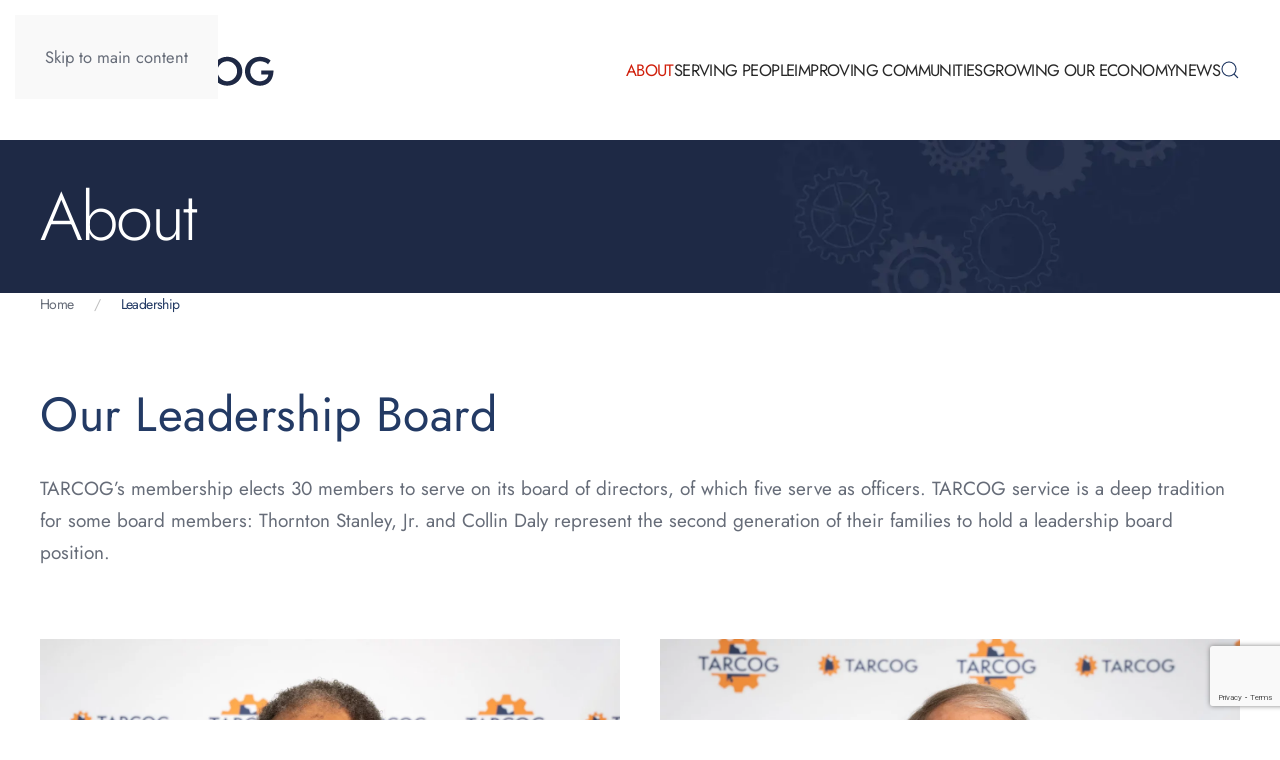

--- FILE ---
content_type: text/html; charset=UTF-8
request_url: https://tarcog.us/leadership/
body_size: 16536
content:
<!DOCTYPE html>
<html lang="en-US">
    <head>
        <meta charset="UTF-8">
        <meta name="viewport" content="width=device-width, initial-scale=1">
        <link rel="icon" href="/wp-content/uploads/favicon.png" sizes="any">
                <link rel="apple-touch-icon" href="/wp-content/uploads/TouchIcon.png">
                <meta name='robots' content='index, follow, max-image-preview:large, max-snippet:-1, max-video-preview:-1' />

	<!-- This site is optimized with the Yoast SEO plugin v26.7 - https://yoast.com/wordpress/plugins/seo/ -->
	<title>Leadership - TARCOG</title>
	<link rel="canonical" href="https://tarcog.us/leadership/" />
	<meta property="og:locale" content="en_US" />
	<meta property="og:type" content="article" />
	<meta property="og:title" content="Leadership - TARCOG" />
	<meta property="og:description" content="Our Leadership Board TARCOG’s membership elects 30 members to serve on its board of directors, of which five serve as officers. TARCOG service is a deep tradition for some board [&hellip;]" />
	<meta property="og:url" content="https://tarcog.us/leadership/" />
	<meta property="og:site_name" content="TARCOG" />
	<meta property="article:publisher" content="https://www.facebook.com/tarcog" />
	<meta property="article:modified_time" content="2026-01-20T22:31:52+00:00" />
	<meta name="twitter:card" content="summary_large_image" />
	<meta name="twitter:label1" content="Est. reading time" />
	<meta name="twitter:data1" content="2 minutes" />
	<script type="application/ld+json" class="yoast-schema-graph">{"@context":"https://schema.org","@graph":[{"@type":"WebPage","@id":"https://tarcog.us/leadership/","url":"https://tarcog.us/leadership/","name":"Leadership - TARCOG","isPartOf":{"@id":"https://tarcog.us/#website"},"datePublished":"2022-04-29T03:19:31+00:00","dateModified":"2026-01-20T22:31:52+00:00","breadcrumb":{"@id":"https://tarcog.us/leadership/#breadcrumb"},"inLanguage":"en-US","potentialAction":[{"@type":"ReadAction","target":["https://tarcog.us/leadership/"]}]},{"@type":"BreadcrumbList","@id":"https://tarcog.us/leadership/#breadcrumb","itemListElement":[{"@type":"ListItem","position":1,"name":"Home","item":"https://tarcog.us/"},{"@type":"ListItem","position":2,"name":"Leadership"}]},{"@type":"WebSite","@id":"https://tarcog.us/#website","url":"https://tarcog.us/","name":"TARCOG","description":"Improving + Growing + Serving Northeast Alabama","publisher":{"@id":"https://tarcog.us/#organization"},"potentialAction":[{"@type":"SearchAction","target":{"@type":"EntryPoint","urlTemplate":"https://tarcog.us/?s={search_term_string}"},"query-input":{"@type":"PropertyValueSpecification","valueRequired":true,"valueName":"search_term_string"}}],"inLanguage":"en-US"},{"@type":"Organization","@id":"https://tarcog.us/#organization","name":"TARCOG","url":"https://tarcog.us/","logo":{"@type":"ImageObject","inLanguage":"en-US","@id":"https://tarcog.us/#/schema/logo/image/","url":"https://i0.wp.com/tarcog.us/wp-content/uploads/tarcog-footer-logo.png?fit=472%2C334&ssl=1","contentUrl":"https://i0.wp.com/tarcog.us/wp-content/uploads/tarcog-footer-logo.png?fit=472%2C334&ssl=1","width":472,"height":334,"caption":"TARCOG"},"image":{"@id":"https://tarcog.us/#/schema/logo/image/"},"sameAs":["https://www.facebook.com/tarcog"]}]}</script>
	<!-- / Yoast SEO plugin. -->


<link rel='dns-prefetch' href='//www.googletagmanager.com' />
<link rel="alternate" type="application/rss+xml" title="TARCOG &raquo; Feed" href="https://tarcog.us/feed/" />
<link rel="alternate" type="application/rss+xml" title="TARCOG &raquo; Comments Feed" href="https://tarcog.us/comments/feed/" />
<link rel="alternate" type="text/calendar" title="TARCOG &raquo; iCal Feed" href="https://tarcog.us/events/?ical=1" />
<link rel="alternate" title="oEmbed (JSON)" type="application/json+oembed" href="https://tarcog.us/wp-json/oembed/1.0/embed?url=https%3A%2F%2Ftarcog.us%2Fleadership%2F" />
<link rel="alternate" title="oEmbed (XML)" type="text/xml+oembed" href="https://tarcog.us/wp-json/oembed/1.0/embed?url=https%3A%2F%2Ftarcog.us%2Fleadership%2F&#038;format=xml" />
<style id='wp-emoji-styles-inline-css'>

	img.wp-smiley, img.emoji {
		display: inline !important;
		border: none !important;
		box-shadow: none !important;
		height: 1em !important;
		width: 1em !important;
		margin: 0 0.07em !important;
		vertical-align: -0.1em !important;
		background: none !important;
		padding: 0 !important;
	}
/*# sourceURL=wp-emoji-styles-inline-css */
</style>
<link rel='stylesheet' id='wp-block-library-css' href='https://tarcog.us/wp-includes/css/dist/block-library/style.min.css?ver=6.9' media='all' />
<style id='global-styles-inline-css'>
:root{--wp--preset--aspect-ratio--square: 1;--wp--preset--aspect-ratio--4-3: 4/3;--wp--preset--aspect-ratio--3-4: 3/4;--wp--preset--aspect-ratio--3-2: 3/2;--wp--preset--aspect-ratio--2-3: 2/3;--wp--preset--aspect-ratio--16-9: 16/9;--wp--preset--aspect-ratio--9-16: 9/16;--wp--preset--color--black: #000000;--wp--preset--color--cyan-bluish-gray: #abb8c3;--wp--preset--color--white: #ffffff;--wp--preset--color--pale-pink: #f78da7;--wp--preset--color--vivid-red: #cf2e2e;--wp--preset--color--luminous-vivid-orange: #ff6900;--wp--preset--color--luminous-vivid-amber: #fcb900;--wp--preset--color--light-green-cyan: #7bdcb5;--wp--preset--color--vivid-green-cyan: #00d084;--wp--preset--color--pale-cyan-blue: #8ed1fc;--wp--preset--color--vivid-cyan-blue: #0693e3;--wp--preset--color--vivid-purple: #9b51e0;--wp--preset--gradient--vivid-cyan-blue-to-vivid-purple: linear-gradient(135deg,rgb(6,147,227) 0%,rgb(155,81,224) 100%);--wp--preset--gradient--light-green-cyan-to-vivid-green-cyan: linear-gradient(135deg,rgb(122,220,180) 0%,rgb(0,208,130) 100%);--wp--preset--gradient--luminous-vivid-amber-to-luminous-vivid-orange: linear-gradient(135deg,rgb(252,185,0) 0%,rgb(255,105,0) 100%);--wp--preset--gradient--luminous-vivid-orange-to-vivid-red: linear-gradient(135deg,rgb(255,105,0) 0%,rgb(207,46,46) 100%);--wp--preset--gradient--very-light-gray-to-cyan-bluish-gray: linear-gradient(135deg,rgb(238,238,238) 0%,rgb(169,184,195) 100%);--wp--preset--gradient--cool-to-warm-spectrum: linear-gradient(135deg,rgb(74,234,220) 0%,rgb(151,120,209) 20%,rgb(207,42,186) 40%,rgb(238,44,130) 60%,rgb(251,105,98) 80%,rgb(254,248,76) 100%);--wp--preset--gradient--blush-light-purple: linear-gradient(135deg,rgb(255,206,236) 0%,rgb(152,150,240) 100%);--wp--preset--gradient--blush-bordeaux: linear-gradient(135deg,rgb(254,205,165) 0%,rgb(254,45,45) 50%,rgb(107,0,62) 100%);--wp--preset--gradient--luminous-dusk: linear-gradient(135deg,rgb(255,203,112) 0%,rgb(199,81,192) 50%,rgb(65,88,208) 100%);--wp--preset--gradient--pale-ocean: linear-gradient(135deg,rgb(255,245,203) 0%,rgb(182,227,212) 50%,rgb(51,167,181) 100%);--wp--preset--gradient--electric-grass: linear-gradient(135deg,rgb(202,248,128) 0%,rgb(113,206,126) 100%);--wp--preset--gradient--midnight: linear-gradient(135deg,rgb(2,3,129) 0%,rgb(40,116,252) 100%);--wp--preset--font-size--small: 13px;--wp--preset--font-size--medium: 20px;--wp--preset--font-size--large: 36px;--wp--preset--font-size--x-large: 42px;--wp--preset--spacing--20: 0.44rem;--wp--preset--spacing--30: 0.67rem;--wp--preset--spacing--40: 1rem;--wp--preset--spacing--50: 1.5rem;--wp--preset--spacing--60: 2.25rem;--wp--preset--spacing--70: 3.38rem;--wp--preset--spacing--80: 5.06rem;--wp--preset--shadow--natural: 6px 6px 9px rgba(0, 0, 0, 0.2);--wp--preset--shadow--deep: 12px 12px 50px rgba(0, 0, 0, 0.4);--wp--preset--shadow--sharp: 6px 6px 0px rgba(0, 0, 0, 0.2);--wp--preset--shadow--outlined: 6px 6px 0px -3px rgb(255, 255, 255), 6px 6px rgb(0, 0, 0);--wp--preset--shadow--crisp: 6px 6px 0px rgb(0, 0, 0);}:where(.is-layout-flex){gap: 0.5em;}:where(.is-layout-grid){gap: 0.5em;}body .is-layout-flex{display: flex;}.is-layout-flex{flex-wrap: wrap;align-items: center;}.is-layout-flex > :is(*, div){margin: 0;}body .is-layout-grid{display: grid;}.is-layout-grid > :is(*, div){margin: 0;}:where(.wp-block-columns.is-layout-flex){gap: 2em;}:where(.wp-block-columns.is-layout-grid){gap: 2em;}:where(.wp-block-post-template.is-layout-flex){gap: 1.25em;}:where(.wp-block-post-template.is-layout-grid){gap: 1.25em;}.has-black-color{color: var(--wp--preset--color--black) !important;}.has-cyan-bluish-gray-color{color: var(--wp--preset--color--cyan-bluish-gray) !important;}.has-white-color{color: var(--wp--preset--color--white) !important;}.has-pale-pink-color{color: var(--wp--preset--color--pale-pink) !important;}.has-vivid-red-color{color: var(--wp--preset--color--vivid-red) !important;}.has-luminous-vivid-orange-color{color: var(--wp--preset--color--luminous-vivid-orange) !important;}.has-luminous-vivid-amber-color{color: var(--wp--preset--color--luminous-vivid-amber) !important;}.has-light-green-cyan-color{color: var(--wp--preset--color--light-green-cyan) !important;}.has-vivid-green-cyan-color{color: var(--wp--preset--color--vivid-green-cyan) !important;}.has-pale-cyan-blue-color{color: var(--wp--preset--color--pale-cyan-blue) !important;}.has-vivid-cyan-blue-color{color: var(--wp--preset--color--vivid-cyan-blue) !important;}.has-vivid-purple-color{color: var(--wp--preset--color--vivid-purple) !important;}.has-black-background-color{background-color: var(--wp--preset--color--black) !important;}.has-cyan-bluish-gray-background-color{background-color: var(--wp--preset--color--cyan-bluish-gray) !important;}.has-white-background-color{background-color: var(--wp--preset--color--white) !important;}.has-pale-pink-background-color{background-color: var(--wp--preset--color--pale-pink) !important;}.has-vivid-red-background-color{background-color: var(--wp--preset--color--vivid-red) !important;}.has-luminous-vivid-orange-background-color{background-color: var(--wp--preset--color--luminous-vivid-orange) !important;}.has-luminous-vivid-amber-background-color{background-color: var(--wp--preset--color--luminous-vivid-amber) !important;}.has-light-green-cyan-background-color{background-color: var(--wp--preset--color--light-green-cyan) !important;}.has-vivid-green-cyan-background-color{background-color: var(--wp--preset--color--vivid-green-cyan) !important;}.has-pale-cyan-blue-background-color{background-color: var(--wp--preset--color--pale-cyan-blue) !important;}.has-vivid-cyan-blue-background-color{background-color: var(--wp--preset--color--vivid-cyan-blue) !important;}.has-vivid-purple-background-color{background-color: var(--wp--preset--color--vivid-purple) !important;}.has-black-border-color{border-color: var(--wp--preset--color--black) !important;}.has-cyan-bluish-gray-border-color{border-color: var(--wp--preset--color--cyan-bluish-gray) !important;}.has-white-border-color{border-color: var(--wp--preset--color--white) !important;}.has-pale-pink-border-color{border-color: var(--wp--preset--color--pale-pink) !important;}.has-vivid-red-border-color{border-color: var(--wp--preset--color--vivid-red) !important;}.has-luminous-vivid-orange-border-color{border-color: var(--wp--preset--color--luminous-vivid-orange) !important;}.has-luminous-vivid-amber-border-color{border-color: var(--wp--preset--color--luminous-vivid-amber) !important;}.has-light-green-cyan-border-color{border-color: var(--wp--preset--color--light-green-cyan) !important;}.has-vivid-green-cyan-border-color{border-color: var(--wp--preset--color--vivid-green-cyan) !important;}.has-pale-cyan-blue-border-color{border-color: var(--wp--preset--color--pale-cyan-blue) !important;}.has-vivid-cyan-blue-border-color{border-color: var(--wp--preset--color--vivid-cyan-blue) !important;}.has-vivid-purple-border-color{border-color: var(--wp--preset--color--vivid-purple) !important;}.has-vivid-cyan-blue-to-vivid-purple-gradient-background{background: var(--wp--preset--gradient--vivid-cyan-blue-to-vivid-purple) !important;}.has-light-green-cyan-to-vivid-green-cyan-gradient-background{background: var(--wp--preset--gradient--light-green-cyan-to-vivid-green-cyan) !important;}.has-luminous-vivid-amber-to-luminous-vivid-orange-gradient-background{background: var(--wp--preset--gradient--luminous-vivid-amber-to-luminous-vivid-orange) !important;}.has-luminous-vivid-orange-to-vivid-red-gradient-background{background: var(--wp--preset--gradient--luminous-vivid-orange-to-vivid-red) !important;}.has-very-light-gray-to-cyan-bluish-gray-gradient-background{background: var(--wp--preset--gradient--very-light-gray-to-cyan-bluish-gray) !important;}.has-cool-to-warm-spectrum-gradient-background{background: var(--wp--preset--gradient--cool-to-warm-spectrum) !important;}.has-blush-light-purple-gradient-background{background: var(--wp--preset--gradient--blush-light-purple) !important;}.has-blush-bordeaux-gradient-background{background: var(--wp--preset--gradient--blush-bordeaux) !important;}.has-luminous-dusk-gradient-background{background: var(--wp--preset--gradient--luminous-dusk) !important;}.has-pale-ocean-gradient-background{background: var(--wp--preset--gradient--pale-ocean) !important;}.has-electric-grass-gradient-background{background: var(--wp--preset--gradient--electric-grass) !important;}.has-midnight-gradient-background{background: var(--wp--preset--gradient--midnight) !important;}.has-small-font-size{font-size: var(--wp--preset--font-size--small) !important;}.has-medium-font-size{font-size: var(--wp--preset--font-size--medium) !important;}.has-large-font-size{font-size: var(--wp--preset--font-size--large) !important;}.has-x-large-font-size{font-size: var(--wp--preset--font-size--x-large) !important;}
/*# sourceURL=global-styles-inline-css */
</style>

<style id='classic-theme-styles-inline-css'>
/*! This file is auto-generated */
.wp-block-button__link{color:#fff;background-color:#32373c;border-radius:9999px;box-shadow:none;text-decoration:none;padding:calc(.667em + 2px) calc(1.333em + 2px);font-size:1.125em}.wp-block-file__button{background:#32373c;color:#fff;text-decoration:none}
/*# sourceURL=/wp-includes/css/classic-themes.min.css */
</style>
<link rel='stylesheet' id='mediaelement-css' href='https://tarcog.us/wp-includes/js/mediaelement/mediaelementplayer-legacy.min.css?ver=4.2.17' media='all' />
<link rel='stylesheet' id='wp-mediaelement-css' href='https://tarcog.us/wp-includes/js/mediaelement/wp-mediaelement.min.css?ver=6.9' media='all' />
<link rel='stylesheet' id='view_editor_gutenberg_frontend_assets-css' href='https://tarcog.us/wp-content/plugins/toolset-blocks/public/css/views-frontend.css?ver=3.6.21' media='all' />
<style id='view_editor_gutenberg_frontend_assets-inline-css'>
.wpv-sort-list-dropdown.wpv-sort-list-dropdown-style-default > span.wpv-sort-list,.wpv-sort-list-dropdown.wpv-sort-list-dropdown-style-default .wpv-sort-list-item {border-color: #cdcdcd;}.wpv-sort-list-dropdown.wpv-sort-list-dropdown-style-default .wpv-sort-list-item a {color: #444;background-color: #fff;}.wpv-sort-list-dropdown.wpv-sort-list-dropdown-style-default a:hover,.wpv-sort-list-dropdown.wpv-sort-list-dropdown-style-default a:focus {color: #000;background-color: #eee;}.wpv-sort-list-dropdown.wpv-sort-list-dropdown-style-default .wpv-sort-list-item.wpv-sort-list-current a {color: #000;background-color: #eee;}
.wpv-sort-list-dropdown.wpv-sort-list-dropdown-style-default > span.wpv-sort-list,.wpv-sort-list-dropdown.wpv-sort-list-dropdown-style-default .wpv-sort-list-item {border-color: #cdcdcd;}.wpv-sort-list-dropdown.wpv-sort-list-dropdown-style-default .wpv-sort-list-item a {color: #444;background-color: #fff;}.wpv-sort-list-dropdown.wpv-sort-list-dropdown-style-default a:hover,.wpv-sort-list-dropdown.wpv-sort-list-dropdown-style-default a:focus {color: #000;background-color: #eee;}.wpv-sort-list-dropdown.wpv-sort-list-dropdown-style-default .wpv-sort-list-item.wpv-sort-list-current a {color: #000;background-color: #eee;}.wpv-sort-list-dropdown.wpv-sort-list-dropdown-style-grey > span.wpv-sort-list,.wpv-sort-list-dropdown.wpv-sort-list-dropdown-style-grey .wpv-sort-list-item {border-color: #cdcdcd;}.wpv-sort-list-dropdown.wpv-sort-list-dropdown-style-grey .wpv-sort-list-item a {color: #444;background-color: #eeeeee;}.wpv-sort-list-dropdown.wpv-sort-list-dropdown-style-grey a:hover,.wpv-sort-list-dropdown.wpv-sort-list-dropdown-style-grey a:focus {color: #000;background-color: #e5e5e5;}.wpv-sort-list-dropdown.wpv-sort-list-dropdown-style-grey .wpv-sort-list-item.wpv-sort-list-current a {color: #000;background-color: #e5e5e5;}
.wpv-sort-list-dropdown.wpv-sort-list-dropdown-style-default > span.wpv-sort-list,.wpv-sort-list-dropdown.wpv-sort-list-dropdown-style-default .wpv-sort-list-item {border-color: #cdcdcd;}.wpv-sort-list-dropdown.wpv-sort-list-dropdown-style-default .wpv-sort-list-item a {color: #444;background-color: #fff;}.wpv-sort-list-dropdown.wpv-sort-list-dropdown-style-default a:hover,.wpv-sort-list-dropdown.wpv-sort-list-dropdown-style-default a:focus {color: #000;background-color: #eee;}.wpv-sort-list-dropdown.wpv-sort-list-dropdown-style-default .wpv-sort-list-item.wpv-sort-list-current a {color: #000;background-color: #eee;}.wpv-sort-list-dropdown.wpv-sort-list-dropdown-style-grey > span.wpv-sort-list,.wpv-sort-list-dropdown.wpv-sort-list-dropdown-style-grey .wpv-sort-list-item {border-color: #cdcdcd;}.wpv-sort-list-dropdown.wpv-sort-list-dropdown-style-grey .wpv-sort-list-item a {color: #444;background-color: #eeeeee;}.wpv-sort-list-dropdown.wpv-sort-list-dropdown-style-grey a:hover,.wpv-sort-list-dropdown.wpv-sort-list-dropdown-style-grey a:focus {color: #000;background-color: #e5e5e5;}.wpv-sort-list-dropdown.wpv-sort-list-dropdown-style-grey .wpv-sort-list-item.wpv-sort-list-current a {color: #000;background-color: #e5e5e5;}.wpv-sort-list-dropdown.wpv-sort-list-dropdown-style-blue > span.wpv-sort-list,.wpv-sort-list-dropdown.wpv-sort-list-dropdown-style-blue .wpv-sort-list-item {border-color: #0099cc;}.wpv-sort-list-dropdown.wpv-sort-list-dropdown-style-blue .wpv-sort-list-item a {color: #444;background-color: #cbddeb;}.wpv-sort-list-dropdown.wpv-sort-list-dropdown-style-blue a:hover,.wpv-sort-list-dropdown.wpv-sort-list-dropdown-style-blue a:focus {color: #000;background-color: #95bedd;}.wpv-sort-list-dropdown.wpv-sort-list-dropdown-style-blue .wpv-sort-list-item.wpv-sort-list-current a {color: #000;background-color: #95bedd;}
/*# sourceURL=view_editor_gutenberg_frontend_assets-inline-css */
</style>
<link rel='stylesheet' id='ctct_form_styles-css' href='https://tarcog.us/wp-content/plugins/constant-contact-forms/assets/css/style.css?ver=2.15.2' media='all' />
<link rel='stylesheet' id='widgetopts-styles-css' href='https://tarcog.us/wp-content/plugins/extended-widget-options/assets/css/widget-options.css?ver=5.2.3' media='all' />
<link rel='stylesheet' id='css-animate-css' href='https://tarcog.us/wp-content/plugins/extended-widget-options/assets/css/animate.min.css?ver=5.2.3' media='all' />
<link href="https://tarcog.us/wp-content/themes/yootheme/css/theme.1.css?ver=1766425398" rel="stylesheet">
<script src="https://tarcog.us/wp-content/plugins/toolset-blocks/vendor/toolset/common-es/public/toolset-common-es-frontend.js?ver=175000" id="toolset-common-es-frontend-js"></script>
<script src="https://tarcog.us/wp-includes/js/jquery/jquery.min.js?ver=3.7.1" id="jquery-core-js"></script>
<script src="https://tarcog.us/wp-includes/js/jquery/jquery-migrate.min.js?ver=3.4.1" id="jquery-migrate-js"></script>

<!-- Google tag (gtag.js) snippet added by Site Kit -->
<!-- Google Analytics snippet added by Site Kit -->
<script src="https://www.googletagmanager.com/gtag/js?id=G-D200DBPT83" id="google_gtagjs-js" async></script>
<script id="google_gtagjs-js-after">
window.dataLayer = window.dataLayer || [];function gtag(){dataLayer.push(arguments);}
gtag("set","linker",{"domains":["tarcog.us"]});
gtag("js", new Date());
gtag("set", "developer_id.dZTNiMT", true);
gtag("config", "G-D200DBPT83");
//# sourceURL=google_gtagjs-js-after
</script>
<link rel="https://api.w.org/" href="https://tarcog.us/wp-json/" /><link rel="alternate" title="JSON" type="application/json" href="https://tarcog.us/wp-json/wp/v2/pages/62" /><link rel="EditURI" type="application/rsd+xml" title="RSD" href="https://tarcog.us/xmlrpc.php?rsd" />
<link rel='shortlink' href='https://tarcog.us/?p=62' />
<meta name="generator" content="Site Kit by Google 1.168.0" /><script> (function(){ var s = document.createElement('script'); var h = document.querySelector('head') || document.body; s.src = 'https://acsbapp.com/apps/app/dist/js/app.js'; s.async = true; s.onload = function(){ acsbJS.init({ statementLink : '', footerHtml : 'Website Accessibility Solution by Red Sage Communications', hideMobile : false, hideTrigger : false, disableBgProcess : false, language : 'en', position : 'left', leadColor : '#146ff8', triggerColor : '#146ff8', triggerRadius : '10px', triggerPositionX : 'left', triggerPositionY : 'bottom', triggerIcon : 'wheels', triggerSize : 'medium', triggerOffsetX : 20, triggerOffsetY : 20, mobile : { triggerSize : 'small', triggerPositionX : 'left', triggerPositionY : 'center', triggerOffsetX : 10, triggerOffsetY : 0, triggerRadius : '50%' } }); }; h.appendChild(s); })(); </script>
<script type="text/javascript">
    (function(c,l,a,r,i,t,y){
        c[a]=c[a]||function(){(c[a].q=c[a].q||[]).push(arguments)};
        t=l.createElement(r);t.async=1;t.src="https://www.clarity.ms/tag/"+i;
        y=l.getElementsByTagName(r)[0];y.parentNode.insertBefore(t,y);
    })(window, document, "clarity", "script", "nqu8mlcvod");
</script><meta name="tec-api-version" content="v1"><meta name="tec-api-origin" content="https://tarcog.us"><link rel="alternate" href="https://tarcog.us/wp-json/tribe/events/v1/" /> <script> window.addEventListener("load",function(){ var c={script:false,link:false}; function ls(s) { if(!['script','link'].includes(s)||c[s]){return;}c[s]=true; var d=document,f=d.getElementsByTagName(s)[0],j=d.createElement(s); if(s==='script'){j.async=true;j.src='https://tarcog.us/wp-content/plugins/toolset-blocks/vendor/toolset/blocks/public/js/frontend.js?v=1.6.17';}else{ j.rel='stylesheet';j.href='https://tarcog.us/wp-content/plugins/toolset-blocks/vendor/toolset/blocks/public/css/style.css?v=1.6.17';} f.parentNode.insertBefore(j, f); }; function ex(){ls('script');ls('link')} window.addEventListener("scroll", ex, {once: true}); if (('IntersectionObserver' in window) && ('IntersectionObserverEntry' in window) && ('intersectionRatio' in window.IntersectionObserverEntry.prototype)) { var i = 0, fb = document.querySelectorAll("[class^='tb-']"), o = new IntersectionObserver(es => { es.forEach(e => { o.unobserve(e.target); if (e.intersectionRatio > 0) { ex();o.disconnect();}else{ i++;if(fb.length>i){o.observe(fb[i])}} }) }); if (fb.length) { o.observe(fb[i]) } } }) </script>
	<noscript>
		<link rel="stylesheet" href="https://tarcog.us/wp-content/plugins/toolset-blocks/vendor/toolset/blocks/public/css/style.css">
	</noscript><!-- Meta Pixel Code -->
<script>
!function(f,b,e,v,n,t,s)
{if(f.fbq)return;n=f.fbq=function(){n.callMethod?
n.callMethod.apply(n,arguments):n.queue.push(arguments)};
if(!f._fbq)f._fbq=n;n.push=n;n.loaded=!0;n.version='2.0';
n.queue=[];t=b.createElement(e);t.async=!0;
t.src=v;s=b.getElementsByTagName(e)[0];
s.parentNode.insertBefore(t,s)}(window, document,'script',
'https://connect.facebook.net/en_US/fbevents.js');
fbq('init', '1183975366379089');
fbq('track', 'PageView');
</script>
<noscript><img height="1" width="1" style="display:none"
src="https://www.facebook.com/tr?id=1183975366379089&ev=PageView&noscript=1"
/></noscript>
<!-- End Meta Pixel Code -->
<script>
{
    "data": [
        {
            "event_name": "Purchase",
            "event_time": 1714489302,
            "action_source": "website",
            "user_data": {
                "em": [
                    "7b17fb0bd173f625b58636fb796407c22b3d16fc78302d79f0fd30c2fc2fc068"
                ],
                "ph": [
                    null
                ]
            },
            "custom_data": {
                "currency": "USD",
                "value": "142.52"
            }
        }
    ]
}
	</script><script src="https://tarcog.us/wp-content/themes/yootheme/vendor/assets/uikit/dist/js/uikit.min.js?ver=4.5.33"></script>
<script src="https://tarcog.us/wp-content/themes/yootheme/vendor/assets/uikit/dist/js/uikit-icons-yard.min.js?ver=4.5.33"></script>
<script src="https://tarcog.us/wp-content/themes/yootheme/js/theme.js?ver=4.5.33"></script>
<script>window.yootheme ||= {}; var $theme = yootheme.theme = {"i18n":{"close":{"label":"Close","0":"yootheme"},"totop":{"label":"Back to top","0":"yootheme"},"marker":{"label":"Open","0":"yootheme"},"navbarToggleIcon":{"label":"Open menu","0":"yootheme"},"paginationPrevious":{"label":"Previous page","0":"yootheme"},"paginationNext":{"label":"Next page","0":"yootheme"},"searchIcon":{"toggle":"Open Search","submit":"Submit Search"},"slider":{"next":"Next slide","previous":"Previous slide","slideX":"Slide %s","slideLabel":"%s of %s"},"slideshow":{"next":"Next slide","previous":"Previous slide","slideX":"Slide %s","slideLabel":"%s of %s"},"lightboxPanel":{"next":"Next slide","previous":"Previous slide","slideLabel":"%s of %s","close":"Close"}}};</script>
		<style id="wp-custom-css">
			.textbg {
    background-color: rgba(255,255,255,0.8) !important;
    
}		</style>
		    </head>
    <body class="wp-singular page-template-default page page-id-62 wp-theme-yootheme wp-child-theme-yootheme-child tribe-no-js ctct-yootheme">

        <!-- Begin Constant Contact Active Forms -->
<script> var _ctct_m = "f6e4b701bd5b2d85f545b4d577ba36c3"; </script>
<script id="signupScript" src="//static.ctctcdn.com/js/signup-form-widget/current/signup-form-widget.min.js" async defer></script>
<!-- End Constant Contact Active Forms -->
        <div class="uk-hidden-visually uk-notification uk-notification-top-left uk-width-auto">
            <div class="uk-notification-message">
                <a href="#tm-main" class="uk-link-reset">Skip to main content</a>
            </div>
        </div>

        
        
        <div class="tm-page">

                        


<header class="tm-header-mobile uk-hidden@m">


    
        <div class="uk-navbar-container">

            <div class="uk-container uk-container-expand">
                <nav class="uk-navbar" uk-navbar="{&quot;align&quot;:&quot;center&quot;,&quot;container&quot;:&quot;.tm-header-mobile&quot;,&quot;boundary&quot;:&quot;.tm-header-mobile .uk-navbar-container&quot;}">

                                        <div class="uk-navbar-left ">

                        
                                                    <a uk-toggle href="#tm-dialog-mobile" class="uk-navbar-toggle">

        
        <div uk-navbar-toggle-icon></div>

        
    </a>                        
                        
                    </div>
                    
                                        <div class="uk-navbar-center">

                                                    <a href="https://tarcog.us/" aria-label="Back to home" class="uk-logo uk-navbar-item">
    <picture>
<source type="image/webp" srcset="/wp-content/themes/yootheme/cache/ea/tarcog-logo-ea3c8f02.webp 175w, /wp-content/themes/yootheme/cache/67/tarcog-logo-677559b2.webp 249w, /wp-content/themes/yootheme/cache/3d/tarcog-logo-3da89c2f.webp 250w" sizes="(min-width: 175px) 175px">
<img alt="Logo" loading="eager" src="/wp-content/themes/yootheme/cache/b9/tarcog-logo-b9176d05.png" width="175" height="35">
</picture></a>                        
                        
                    </div>
                    
                    
                </nav>
            </div>

        </div>

    



        <div id="tm-dialog-mobile" uk-offcanvas="container: true; overlay: true" mode="slide">
        <div class="uk-offcanvas-bar uk-flex uk-flex-column">

                        <button class="uk-offcanvas-close uk-close-large" type="button" uk-close uk-toggle="cls: uk-close-large; mode: media; media: @s"></button>
            
                        <div class="uk-margin-auto-bottom">
                
<div class="uk-grid uk-child-width-1-1" uk-grid>    <div>
<div class="uk-panel widget widget_nav_menu" id="nav_menu-2">

    
    
<ul class="uk-nav uk-nav-default uk-nav-accordion" uk-nav="targets: &gt; .js-accordion" uk-scrollspy-nav="closest: li; scroll: true;">
    
	<li class="menu-item menu-item-type-custom menu-item-object-custom current-menu-ancestor current-menu-parent menu-item-has-children uk-active js-accordion uk-open uk-parent"><a href>About <span uk-nav-parent-icon></span></a>
	<ul class="uk-nav-sub">

		<li class="menu-item menu-item-type-post_type menu-item-object-page"><a href="https://tarcog.us/who-we-are/">Who We Are</a></li>
		<li class="menu-item menu-item-type-post_type menu-item-object-page"><a href="https://tarcog.us/our-communities/">Our Communities</a></li>
		<li class="menu-item menu-item-type-post_type menu-item-object-page current-menu-item page_item page-item-62 current_page_item uk-active"><a href="https://tarcog.us/leadership/">Leadership</a></li>
		<li class="menu-item menu-item-type-post_type menu-item-object-page"><a href="https://tarcog.us/staff-directory/">Staff Directory</a></li>
		<li class="menu-item menu-item-type-post_type menu-item-object-page"><a href="https://tarcog.us/careers/">Careers</a></li>
		<li class="menu-item menu-item-type-post_type menu-item-object-page"><a href="https://tarcog.us/contact/">Contact</a></li>
		<li class="menu-item menu-item-type-custom menu-item-object-custom"><a href="https://forms.office.com/r/EfjQZc7yhr" target="_blank">Event Request</a></li></ul></li>
	<li class="menu-item menu-item-type-post_type menu-item-object-page menu-item-has-children uk-parent"><a href="https://tarcog.us/serving-people/">Serving People <span uk-nav-parent-icon></span></a>
	<ul class="uk-nav-sub">

		<li class="menu-item menu-item-type-custom menu-item-object-custom menu-item-has-children uk-parent"><a href>Health & Wellness Services</a>
		<ul>

			<li class="menu-item menu-item-type-post_type menu-item-object-page"><a href="https://tarcog.us/serving-people/health-wellness-services/aging-at-home/">Aging at Home</a></li>
			<li class="menu-item menu-item-type-post_type menu-item-object-page"><a href="https://tarcog.us/serving-people/health-wellness-services/live-and-live-well/">Live and Live Well</a></li>
			<li class="menu-item menu-item-type-post_type menu-item-object-page"><a href="https://tarcog.us/serving-people/health-wellness-services/medicare-insurance-counseling-ship/">Medicare/Insurance Counseling (SHIP)</a></li>
			<li class="menu-item menu-item-type-post_type menu-item-object-page"><a href="https://tarcog.us/serving-people/health-wellness-services/nutrition/">Nutrition</a></li>
			<li class="menu-item menu-item-type-post_type menu-item-object-page"><a href="https://tarcog.us/serving-people/health-wellness-services/prescription-assistance/">Prescription Assistance</a></li>
			<li class="menu-item menu-item-type-post_type menu-item-object-page"><a href="https://tarcog.us/serving-people/health-wellness-services/wellness/">Wellness</a></li></ul></li>
		<li class="menu-item menu-item-type-custom menu-item-object-custom menu-item-has-children uk-parent"><a href>Caregiver & Residential Services</a>
		<ul>

			<li class="menu-item menu-item-type-post_type menu-item-object-page"><a href="https://tarcog.us/serving-people/caregiver-residential-services/support-for-caregivers/">Support for Caregivers</a></li>
			<li class="menu-item menu-item-type-post_type menu-item-object-page"><a href="https://tarcog.us/serving-people/caregiver-residential-services/long-term-care-resources/">Long Term Care Resources</a></li>
			<li class="menu-item menu-item-type-post_type menu-item-object-page"><a href="https://tarcog.us/serving-people/caregiver-residential-services/caregiver-resources/">Caregiver Resources</a></li>
			<li class="menu-item menu-item-type-post_type menu-item-object-page"><a href="https://tarcog.us/serving-people/caregiver-residential-services/elder-care-directory/">Elder Care Directory</a></li>
			<li class="menu-item menu-item-type-custom menu-item-object-custom"><a href="/wp-content/uploads/residents-rights-factsheet-1.pdf" target="_blank">Nursing Home Residents Rights</a></li></ul></li>
		<li class="menu-item menu-item-type-custom menu-item-object-custom menu-item-has-children uk-parent"><a href>Other Services</a>
		<ul>

			<li class="menu-item menu-item-type-post_type menu-item-object-page"><a href="https://tarcog.us/serving-people/other-services/legal-services-for-seniors/">Legal Services for Seniors</a></li>
			<li class="menu-item menu-item-type-post_type menu-item-object-page"><a href="https://tarcog.us/serving-people/other-services/preventing-medicare-fraud/">Preventing Medicare Fraud</a></li>
			<li class="menu-item menu-item-type-post_type menu-item-object-page"><a href="https://tarcog.us/serving-people/other-services/senior-employment-program/">Senior Employment Program</a></li>
			<li class="menu-item menu-item-type-post_type menu-item-object-page"><a href="https://tarcog.us/serving-people/other-services/transportation-resources/">Transportation Resources</a></li></ul></li>
		<li class="menu-item menu-item-type-post_type menu-item-object-page"><a href="https://tarcog.us/serving-people/program-summaries/">Program Summaries</a></li>
		<li class="menu-item menu-item-type-post_type menu-item-object-page"><a href="https://tarcog.us/serving-people/faqs/">Medicaid Waiver FAQs</a></li>
		<li class="menu-item menu-item-type-post_type menu-item-object-page"><a href="https://tarcog.us/serving-people/senior-center-directory/">Senior Center Directory</a></li>
		<li class="menu-item menu-item-type-post_type menu-item-object-page"><a href="https://tarcog.us/serving-people/get-involved/">Get Involved</a></li>
		<li class="menu-item menu-item-type-post_type menu-item-object-page"><a href="https://tarcog.us/serving-people/about-area-agency-on-aging/">About Area Agency on Aging</a></li></ul></li>
	<li class="menu-item menu-item-type-post_type menu-item-object-page menu-item-has-children uk-parent"><a href="https://tarcog.us/improving-communities/">Improving Communities <span uk-nav-parent-icon></span></a>
	<ul class="uk-nav-sub">

		<li class="menu-item menu-item-type-post_type menu-item-object-page"><a href="https://tarcog.us/improving-communities/community-planning/">Community Planning</a></li>
		<li class="menu-item menu-item-type-post_type menu-item-object-page"><a href="https://tarcog.us/improving-communities/community-development/">Community Development</a></li>
		<li class="menu-item menu-item-type-post_type menu-item-object-page"><a href="https://tarcog.us/improving-communities/resiliency-sustainability/">Resiliency &#038; Sustainability</a></li>
		<li class="menu-item menu-item-type-post_type menu-item-object-page"><a href="https://tarcog.us/improving-communities/cooperative-purchasing/">Cooperative Purchasing</a></li>
		<li class="menu-item menu-item-type-post_type menu-item-object-page"><a href="https://tarcog.us/improving-communities/renewable-energy/">Renewable Energy</a></li></ul></li>
	<li class="menu-item menu-item-type-post_type menu-item-object-page menu-item-has-children uk-parent"><a href="https://tarcog.us/growing-our-economy/">Growing Our Economy <span uk-nav-parent-icon></span></a>
	<ul class="uk-nav-sub">

		<li class="menu-item menu-item-type-post_type menu-item-object-page"><a href="https://tarcog.us/growing-our-economy/working-partnerships/">Working Partnerships</a></li>
		<li class="menu-item menu-item-type-post_type menu-item-object-page"><a href="https://tarcog.us/growing-our-economy/transportation-projects/">Transportation Projects</a></li>
		<li class="menu-item menu-item-type-post_type menu-item-object-page"><a href="https://tarcog.us/growing-our-economy/revolving-loan-fund/">Revolving Loan Fund</a></li></ul></li>
	<li class="menu-item menu-item-type-taxonomy menu-item-object-category menu-item-has-children uk-parent"><a href="https://tarcog.us/category/news/">News <span uk-nav-parent-icon></span></a>
	<ul class="uk-nav-sub">

		<li class="menu-item menu-item-type-taxonomy menu-item-object-category"><a href="https://tarcog.us/category/news/">News</a></li>
		<li class="menu-item menu-item-type-custom menu-item-object-custom"><a href="/events/">Meetings & Events</a></li>
		<li class="menu-item menu-item-type-post_type menu-item-object-page"><a href="https://tarcog.us/news/e-newsletters/">E-Newsletters</a></li>
		<li class="menu-item menu-item-type-post_type menu-item-object-page"><a href="https://tarcog.us/news/annual-reports/">Annual Reports</a></li></ul></li></ul>

</div>
</div>    <div>
<div class="uk-panel widget widget_search" id="search-3">

    
    

    <form id="search-0" action="https://tarcog.us/" method="get" role="search" class="uk-search uk-search-default uk-width-1-1"><span uk-search-icon></span><input name="s" placeholder="Search" required aria-label="Search" type="search" class="uk-search-input"></form>
    

</div>
</div></div>            </div>
            
            
        </div>
    </div>
    
    
    

</header>




<header class="tm-header uk-visible@m">



    
        <div class="uk-navbar-container">

            <div class="uk-container uk-container-expand">
                <nav class="uk-navbar" uk-navbar="{&quot;align&quot;:&quot;center&quot;,&quot;container&quot;:&quot;.tm-header&quot;,&quot;boundary&quot;:&quot;.tm-header .uk-navbar-container&quot;}">

                                        <div class="uk-navbar-left ">

                                                    <a href="https://tarcog.us/" aria-label="Back to home" class="uk-logo uk-navbar-item">
    <picture>
<source type="image/webp" srcset="/wp-content/themes/yootheme/cache/67/tarcog-logo-677559b2.webp 249w, /wp-content/themes/yootheme/cache/26/tarcog-logo-261b2d4a.webp 250w" sizes="(min-width: 250px) 250px">
<img alt="Logo" loading="eager" src="/wp-content/themes/yootheme/cache/8d/tarcog-logo-8d551b28.png" width="250" height="50">
</picture></a>                        
                        
                        
                    </div>
                    
                    
                                        <div class="uk-navbar-right">

                                                    
<ul class="uk-navbar-nav" uk-scrollspy-nav="closest: li; scroll: true; target: &gt; * &gt; a[href];">
    
	<li class="menu-item menu-item-type-custom menu-item-object-custom current-menu-ancestor current-menu-parent menu-item-has-children uk-active uk-parent"><a role="button">About</a>
	<div class="uk-drop uk-navbar-dropdown" mode="hover" pos="bottom-center"><div><ul class="uk-nav uk-navbar-dropdown-nav">

		<li class="menu-item menu-item-type-post_type menu-item-object-page"><a href="https://tarcog.us/who-we-are/">Who We Are</a></li>
		<li class="menu-item menu-item-type-post_type menu-item-object-page"><a href="https://tarcog.us/our-communities/">Our Communities</a></li>
		<li class="menu-item menu-item-type-post_type menu-item-object-page current-menu-item page_item page-item-62 current_page_item uk-active"><a href="https://tarcog.us/leadership/">Leadership</a></li>
		<li class="menu-item menu-item-type-post_type menu-item-object-page"><a href="https://tarcog.us/staff-directory/">Staff Directory</a></li>
		<li class="menu-item menu-item-type-post_type menu-item-object-page"><a href="https://tarcog.us/careers/">Careers</a></li>
		<li class="menu-item menu-item-type-post_type menu-item-object-page"><a href="https://tarcog.us/contact/">Contact</a></li>
		<li class="menu-item menu-item-type-custom menu-item-object-custom"><a href="https://forms.office.com/r/EfjQZc7yhr" target="_blank">Event Request</a></li></ul></div></div></li>
	<li class="menu-item menu-item-type-post_type menu-item-object-page menu-item-has-children uk-parent"><a href="https://tarcog.us/serving-people/">Serving People</a>
	<div class="uk-drop uk-navbar-dropdown"><div><ul class="uk-nav uk-navbar-dropdown-nav">

		<li class="menu-item menu-item-type-custom menu-item-object-custom menu-item-has-children uk-parent"><a role="button">Health & Wellness Services</a>
		<ul class="uk-nav-sub">

			<li class="menu-item menu-item-type-post_type menu-item-object-page"><a href="https://tarcog.us/serving-people/health-wellness-services/aging-at-home/">Aging at Home</a></li>
			<li class="menu-item menu-item-type-post_type menu-item-object-page"><a href="https://tarcog.us/serving-people/health-wellness-services/live-and-live-well/">Live and Live Well</a></li>
			<li class="menu-item menu-item-type-post_type menu-item-object-page"><a href="https://tarcog.us/serving-people/health-wellness-services/medicare-insurance-counseling-ship/">Medicare/Insurance Counseling (SHIP)</a></li>
			<li class="menu-item menu-item-type-post_type menu-item-object-page"><a href="https://tarcog.us/serving-people/health-wellness-services/nutrition/">Nutrition</a></li>
			<li class="menu-item menu-item-type-post_type menu-item-object-page"><a href="https://tarcog.us/serving-people/health-wellness-services/prescription-assistance/">Prescription Assistance</a></li>
			<li class="menu-item menu-item-type-post_type menu-item-object-page"><a href="https://tarcog.us/serving-people/health-wellness-services/wellness/">Wellness</a></li></ul></li>
		<li class="menu-item menu-item-type-custom menu-item-object-custom menu-item-has-children uk-parent"><a role="button">Caregiver & Residential Services</a>
		<ul class="uk-nav-sub">

			<li class="menu-item menu-item-type-post_type menu-item-object-page"><a href="https://tarcog.us/serving-people/caregiver-residential-services/support-for-caregivers/">Support for Caregivers</a></li>
			<li class="menu-item menu-item-type-post_type menu-item-object-page"><a href="https://tarcog.us/serving-people/caregiver-residential-services/long-term-care-resources/">Long Term Care Resources</a></li>
			<li class="menu-item menu-item-type-post_type menu-item-object-page"><a href="https://tarcog.us/serving-people/caregiver-residential-services/caregiver-resources/">Caregiver Resources</a></li>
			<li class="menu-item menu-item-type-post_type menu-item-object-page"><a href="https://tarcog.us/serving-people/caregiver-residential-services/elder-care-directory/">Elder Care Directory</a></li>
			<li class="menu-item menu-item-type-custom menu-item-object-custom"><a href="/wp-content/uploads/residents-rights-factsheet-1.pdf" target="_blank">Nursing Home Residents Rights</a></li></ul></li>
		<li class="menu-item menu-item-type-custom menu-item-object-custom menu-item-has-children uk-parent"><a role="button">Other Services</a>
		<ul class="uk-nav-sub">

			<li class="menu-item menu-item-type-post_type menu-item-object-page"><a href="https://tarcog.us/serving-people/other-services/legal-services-for-seniors/">Legal Services for Seniors</a></li>
			<li class="menu-item menu-item-type-post_type menu-item-object-page"><a href="https://tarcog.us/serving-people/other-services/preventing-medicare-fraud/">Preventing Medicare Fraud</a></li>
			<li class="menu-item menu-item-type-post_type menu-item-object-page"><a href="https://tarcog.us/serving-people/other-services/senior-employment-program/">Senior Employment Program</a></li>
			<li class="menu-item menu-item-type-post_type menu-item-object-page"><a href="https://tarcog.us/serving-people/other-services/transportation-resources/">Transportation Resources</a></li></ul></li>
		<li class="menu-item menu-item-type-post_type menu-item-object-page"><a href="https://tarcog.us/serving-people/program-summaries/">Program Summaries</a></li>
		<li class="menu-item menu-item-type-post_type menu-item-object-page"><a href="https://tarcog.us/serving-people/faqs/">Medicaid Waiver FAQs</a></li>
		<li class="menu-item menu-item-type-post_type menu-item-object-page"><a href="https://tarcog.us/serving-people/senior-center-directory/">Senior Center Directory</a></li>
		<li class="menu-item menu-item-type-post_type menu-item-object-page"><a href="https://tarcog.us/serving-people/get-involved/">Get Involved</a></li>
		<li class="menu-item menu-item-type-post_type menu-item-object-page"><a href="https://tarcog.us/serving-people/about-area-agency-on-aging/">About Area Agency on Aging</a></li></ul></div></div></li>
	<li class="menu-item menu-item-type-post_type menu-item-object-page menu-item-has-children uk-parent"><a href="https://tarcog.us/improving-communities/">Improving Communities</a>
	<div class="uk-drop uk-navbar-dropdown"><div><ul class="uk-nav uk-navbar-dropdown-nav">

		<li class="menu-item menu-item-type-post_type menu-item-object-page"><a href="https://tarcog.us/improving-communities/community-planning/">Community Planning</a></li>
		<li class="menu-item menu-item-type-post_type menu-item-object-page"><a href="https://tarcog.us/improving-communities/community-development/">Community Development</a></li>
		<li class="menu-item menu-item-type-post_type menu-item-object-page"><a href="https://tarcog.us/improving-communities/resiliency-sustainability/">Resiliency &#038; Sustainability</a></li>
		<li class="menu-item menu-item-type-post_type menu-item-object-page"><a href="https://tarcog.us/improving-communities/cooperative-purchasing/">Cooperative Purchasing</a></li>
		<li class="menu-item menu-item-type-post_type menu-item-object-page"><a href="https://tarcog.us/improving-communities/renewable-energy/">Renewable Energy</a></li></ul></div></div></li>
	<li class="menu-item menu-item-type-post_type menu-item-object-page menu-item-has-children uk-parent"><a href="https://tarcog.us/growing-our-economy/">Growing Our Economy</a>
	<div class="uk-drop uk-navbar-dropdown"><div><ul class="uk-nav uk-navbar-dropdown-nav">

		<li class="menu-item menu-item-type-post_type menu-item-object-page"><a href="https://tarcog.us/growing-our-economy/working-partnerships/">Working Partnerships</a></li>
		<li class="menu-item menu-item-type-post_type menu-item-object-page"><a href="https://tarcog.us/growing-our-economy/transportation-projects/">Transportation Projects</a></li>
		<li class="menu-item menu-item-type-post_type menu-item-object-page"><a href="https://tarcog.us/growing-our-economy/revolving-loan-fund/">Revolving Loan Fund</a></li></ul></div></div></li>
	<li class="menu-item menu-item-type-taxonomy menu-item-object-category menu-item-has-children uk-parent"><a href="https://tarcog.us/category/news/">News</a>
	<div class="uk-drop uk-navbar-dropdown"><div><ul class="uk-nav uk-navbar-dropdown-nav">

		<li class="menu-item menu-item-type-taxonomy menu-item-object-category"><a href="https://tarcog.us/category/news/">News</a></li>
		<li class="menu-item menu-item-type-custom menu-item-object-custom"><a href="/events/">Meetings & Events</a></li>
		<li class="menu-item menu-item-type-post_type menu-item-object-page"><a href="https://tarcog.us/news/e-newsletters/">E-Newsletters</a></li>
		<li class="menu-item menu-item-type-post_type menu-item-object-page"><a href="https://tarcog.us/news/annual-reports/">Annual Reports</a></li></ul></div></div></li></ul>


    <a class="uk-navbar-toggle" href="#search-1-search" uk-search-icon uk-toggle></a>

    <div uk-modal id="search-1-search" class="uk-modal">
        <div class="uk-modal-dialog uk-modal-body">

            
            
                <form id="search-1" action="https://tarcog.us/" method="get" role="search" class="uk-search uk-width-1-1 uk-search-medium"><span uk-search-icon></span><input name="s" placeholder="Search" required aria-label="Search" type="search" class="uk-search-input" autofocus></form>
                
            
        </div>
    </div>

                        
                                                                            
                    </div>
                    
                </nav>
            </div>

        </div>

    







</header>

            
            <div id="builderwidget-7" class="builder"><!-- Builder #builderwidget-7 -->
<div class="uk-section-primary">
        <div data-src="/wp-content/uploads/HDR-bg-v1.webp" data-srcset="/wp-content/uploads/HDR-bg-v1.webp 2100w" data-sizes="(max-aspect-ratio: 2100/1400) 150vh" data-sources="[]" uk-img class="uk-background-norepeat uk-background-cover uk-background-top-center uk-background-fixed uk-section uk-section-small">    
        
        
        
            
                                <div class="uk-container">                
                    <div class="tm-grid-expand uk-child-width-1-1 uk-grid-margin" uk-grid>
<div class="uk-width-1-1">
    
        
            
            
            
                
                    
<h1 class="uk-heading-medium">        About    </h1>
                
            
        
    
</div></div>
                                </div>                
            
        
        </div>
    
</div>
<div class="uk-section-default uk-section uk-padding-remove-vertical">
    
        
        
        
            
                                <div class="uk-container">                
                    <div class="tm-grid-expand uk-child-width-1-1 uk-grid-margin" uk-grid>
<div class="uk-width-1-1">
    
        
            
            
            
                
                    

<nav aria-label="Breadcrumb">
    <ul class="uk-breadcrumb uk-margin-remove-bottom" vocab="https://schema.org/" typeof="BreadcrumbList">
    
            <li property="itemListElement" typeof="ListItem">            <a href="https://tarcog.us/" property="item" typeof="WebPage"><span property="name">Home</span></a>
            <meta property="position" content="1">
            </li>    
            <li property="itemListElement" typeof="ListItem">            <span property="name" aria-current="page">Leadership</span>            <meta property="position" content="2">
            </li>    
    </ul>
</nav>

                
            
        
    
</div></div>
                                </div>                
            
        
    
</div></div>
            <main id="tm-main" >

                <!-- Builder #page --><style class="uk-margin-remove-adjacent">#page\#0 .uk-list-large > :nth-child(n+2), #page\#0 .uk-list-large > * > ul{margin-top: 15px;}#page\#0 .uk-width-xlarge{width: 500px;}#page\#0 a, #page\#0 .uk-link{color: #515151; text-decoration: none; cursor: pointer;}#page\#0 a:hover, #page\#0 .uk-link:hover{color: #f71111; text-decoration: none; cursor: pointer;}</style>
<div class="uk-section-default uk-section">
    
        
        
        
            
                                <div class="uk-container">                
                    <div class="tm-grid-expand uk-child-width-1-1 uk-grid-margin" uk-grid>
<div class="uk-width-1-1">
    
        
            
            
            
                
                    
<h1>        Our Leadership Board    </h1><div class="uk-panel uk-margin"><p>TARCOG’s membership elects 30 members to serve on its board of directors, of which five serve as officers. TARCOG service is a deep tradition for some board members: Thornton Stanley, Jr. and Collin Daly represent the second generation of their families to hold a leadership board position.</p></div>
                
            
        
    
</div></div>
                                </div>                
            
        
    
</div>
<div class="uk-section-default uk-section uk-padding-remove-top">
    
        
        
        
            
                                <div class="uk-container">                
                    <div class="tm-grid-expand uk-child-width-1-1 uk-grid-margin" uk-grid>
<div class="uk-width-1-1">
    
        
            
            
            
                
                    
<div class="uk-margin">
    
        <div class="uk-grid uk-child-width-1-2 uk-child-width-1-2@m uk-grid-row-large uk-grid-match" uk-grid>                <div>
<div class="el-item uk-panel uk-margin-remove-first-child">
    
        
            
                
            
            
                                

    
                <picture>
<source type="image/webp" srcset="/wp-content/themes/yootheme/cache/9a/James-Lucas-scaled-9ad0902c.webp 768w, /wp-content/themes/yootheme/cache/41/James-Lucas-scaled-41caec62.webp 1024w, /wp-content/themes/yootheme/cache/71/James-Lucas-scaled-71a3bd17.webp 1366w, /wp-content/themes/yootheme/cache/a7/James-Lucas-scaled-a74577a4.webp 1600w, https://tarcog.us/wp-json/yootheme/image?src=%7B%22file%22%3A%22wp-content%2Fuploads%2FJames-Lucas-scaled.jpg%22%2C%22type%22%3A%22webp%2C85%22%2C%22thumbnail%22%3A%221920%2C1536%2C%22%7D&amp;hash=935965a8 1920w, https://tarcog.us/wp-json/yootheme/image?src=%7B%22file%22%3A%22wp-content%2Fuploads%2FJames-Lucas-scaled.jpg%22%2C%22type%22%3A%22webp%2C85%22%2C%22thumbnail%22%3A%22%2C%2C%22%7D&amp;hash=8bad564d 2560w" sizes="(min-width: 2560px) 2560px">
<img decoding="async" src="/wp-content/themes/yootheme/cache/3b/James-Lucas-scaled-3b8d4b2d.jpeg" width="2560" height="2048" alt loading="lazy" class="el-image">
</picture>        
        
    
                
                
                    

                <div class="el-meta uk-h5 uk-text-primary uk-margin-small-top uk-margin-remove-bottom">President</div>        
                <h5 class="el-title uk-margin-remove-top uk-margin-remove-bottom">                        James E. Lucas                    </h5>        
        
    
        
        
                <div class="el-content uk-panel"><p>Councilman, City of Athens</p></div>        
        
        

                
                
            
        
    
</div></div>
                <div>
<div class="el-item uk-panel uk-margin-remove-first-child">
    
        
            
                
            
            
                                

    
                <picture>
<source type="image/webp" srcset="https://tarcog.us/wp-json/yootheme/image?src=%7B%22file%22%3A%22wp-content%2Fuploads%2FDSC00838-scaled.jpg%22%2C%22type%22%3A%22webp%2C85%22%2C%22thumbnail%22%3A%22768%2C614%2C%22%7D&amp;hash=ee6758cc 768w, https://tarcog.us/wp-json/yootheme/image?src=%7B%22file%22%3A%22wp-content%2Fuploads%2FDSC00838-scaled.jpg%22%2C%22type%22%3A%22webp%2C85%22%2C%22thumbnail%22%3A%221024%2C819%2C%22%7D&amp;hash=6f265538 1024w, https://tarcog.us/wp-json/yootheme/image?src=%7B%22file%22%3A%22wp-content%2Fuploads%2FDSC00838-scaled.jpg%22%2C%22type%22%3A%22webp%2C85%22%2C%22thumbnail%22%3A%221366%2C1093%2C%22%7D&amp;hash=b8344228 1366w, https://tarcog.us/wp-json/yootheme/image?src=%7B%22file%22%3A%22wp-content%2Fuploads%2FDSC00838-scaled.jpg%22%2C%22type%22%3A%22webp%2C85%22%2C%22thumbnail%22%3A%221600%2C1280%2C%22%7D&amp;hash=bae2cb3f 1600w, https://tarcog.us/wp-json/yootheme/image?src=%7B%22file%22%3A%22wp-content%2Fuploads%2FDSC00838-scaled.jpg%22%2C%22type%22%3A%22webp%2C85%22%2C%22thumbnail%22%3A%221920%2C1536%2C%22%7D&amp;hash=ddad03c7 1920w, https://tarcog.us/wp-json/yootheme/image?src=%7B%22file%22%3A%22wp-content%2Fuploads%2FDSC00838-scaled.jpg%22%2C%22type%22%3A%22webp%2C85%22%2C%22thumbnail%22%3A%22%2C%2C%22%7D&amp;hash=5ef4e0d1 2560w" sizes="(min-width: 2560px) 2560px">
<img decoding="async" src="https://tarcog.us/wp-json/yootheme/image?src=%7B%22file%22%3A%22wp-content%2Fuploads%2FDSC00838-scaled.jpg%22%2C%22thumbnail%22%3A%22%2C%2C%22%7D&amp;hash=bce76057" width="2560" height="2048" alt loading="lazy" class="el-image">
</picture>        
        
    
                
                
                    

                <div class="el-meta uk-h5 uk-text-primary uk-margin-small-top uk-margin-remove-bottom">Vice President</div>        
                <h5 class="el-title uk-margin-remove-top uk-margin-remove-bottom">                        John Myers                    </h5>        
        
    
        
        
                <div class="el-content uk-panel"><p>Councilman, City of Guntersville</p></div>        
        
        

                
                
            
        
    
</div></div>
                <div>
<div class="el-item uk-panel uk-margin-remove-first-child">
    
        
            
                
            
            
                                

    
                <picture>
<source type="image/webp" srcset="https://tarcog.us/wp-json/yootheme/image?src=%7B%22file%22%3A%22wp-content%2Fuploads%2FDSC00812-scaled.jpg%22%2C%22type%22%3A%22webp%2C85%22%2C%22thumbnail%22%3A%22768%2C614%2C%22%7D&amp;hash=df7388d3 768w, https://tarcog.us/wp-json/yootheme/image?src=%7B%22file%22%3A%22wp-content%2Fuploads%2FDSC00812-scaled.jpg%22%2C%22type%22%3A%22webp%2C85%22%2C%22thumbnail%22%3A%221024%2C819%2C%22%7D&amp;hash=267d4486 1024w, https://tarcog.us/wp-json/yootheme/image?src=%7B%22file%22%3A%22wp-content%2Fuploads%2FDSC00812-scaled.jpg%22%2C%22type%22%3A%22webp%2C85%22%2C%22thumbnail%22%3A%221366%2C1093%2C%22%7D&amp;hash=f02af96f 1366w, https://tarcog.us/wp-json/yootheme/image?src=%7B%22file%22%3A%22wp-content%2Fuploads%2FDSC00812-scaled.jpg%22%2C%22type%22%3A%22webp%2C85%22%2C%22thumbnail%22%3A%221600%2C1280%2C%22%7D&amp;hash=145cbb4c 1600w, https://tarcog.us/wp-json/yootheme/image?src=%7B%22file%22%3A%22wp-content%2Fuploads%2FDSC00812-scaled.jpg%22%2C%22type%22%3A%22webp%2C85%22%2C%22thumbnail%22%3A%221920%2C1536%2C%22%7D&amp;hash=25080277 1920w, https://tarcog.us/wp-json/yootheme/image?src=%7B%22file%22%3A%22wp-content%2Fuploads%2FDSC00812-scaled.jpg%22%2C%22type%22%3A%22webp%2C85%22%2C%22thumbnail%22%3A%22%2C%2C%22%7D&amp;hash=6d63f4f2 2560w" sizes="(min-width: 2560px) 2560px">
<img decoding="async" src="https://tarcog.us/wp-json/yootheme/image?src=%7B%22file%22%3A%22wp-content%2Fuploads%2FDSC00812-scaled.jpg%22%2C%22thumbnail%22%3A%22%2C%2C%22%7D&amp;hash=55cfdbe7" width="2560" height="2048" alt loading="lazy" class="el-image">
</picture>        
        
    
                
                
                    

                <div class="el-meta uk-h5 uk-text-primary uk-margin-small-top uk-margin-remove-bottom">Secretary</div>        
                <h5 class="el-title uk-margin-remove-top uk-margin-remove-bottom">                        Bob Joslin                    </h5>        
        
    
        
        
                <div class="el-content uk-panel"><p>Mayor, City of Arab</p></div>        
        
        

                
                
            
        
    
</div></div>
                <div>
<div class="el-item uk-panel uk-margin-remove-first-child">
    
        
            
                
            
            
                                

    
                <picture>
<source type="image/webp" srcset="https://tarcog.us/wp-json/yootheme/image?src=%7B%22file%22%3A%22wp-content%2Fuploads%2FDSC00779-scaled.jpg%22%2C%22type%22%3A%22webp%2C85%22%2C%22thumbnail%22%3A%22768%2C614%2C%22%7D&amp;hash=457419cb 768w, https://tarcog.us/wp-json/yootheme/image?src=%7B%22file%22%3A%22wp-content%2Fuploads%2FDSC00779-scaled.jpg%22%2C%22type%22%3A%22webp%2C85%22%2C%22thumbnail%22%3A%221024%2C819%2C%22%7D&amp;hash=3277dc5f 1024w, https://tarcog.us/wp-json/yootheme/image?src=%7B%22file%22%3A%22wp-content%2Fuploads%2FDSC00779-scaled.jpg%22%2C%22type%22%3A%22webp%2C85%22%2C%22thumbnail%22%3A%221366%2C1093%2C%22%7D&amp;hash=54efafbc 1366w, https://tarcog.us/wp-json/yootheme/image?src=%7B%22file%22%3A%22wp-content%2Fuploads%2FDSC00779-scaled.jpg%22%2C%22type%22%3A%22webp%2C85%22%2C%22thumbnail%22%3A%221600%2C1280%2C%22%7D&amp;hash=5bc718dc 1600w, https://tarcog.us/wp-json/yootheme/image?src=%7B%22file%22%3A%22wp-content%2Fuploads%2FDSC00779-scaled.jpg%22%2C%22type%22%3A%22webp%2C85%22%2C%22thumbnail%22%3A%221920%2C1536%2C%22%7D&amp;hash=7bea667e 1920w, https://tarcog.us/wp-json/yootheme/image?src=%7B%22file%22%3A%22wp-content%2Fuploads%2FDSC00779-scaled.jpg%22%2C%22type%22%3A%22webp%2C85%22%2C%22thumbnail%22%3A%22%2C%2C%22%7D&amp;hash=f227182b 2560w" sizes="(min-width: 2560px) 2560px">
<img decoding="async" src="https://tarcog.us/wp-json/yootheme/image?src=%7B%22file%22%3A%22wp-content%2Fuploads%2FDSC00779-scaled.jpg%22%2C%22thumbnail%22%3A%22%2C%2C%22%7D&amp;hash=4a97432e" width="2560" height="2048" alt loading="lazy" class="el-image">
</picture>        
        
    
                
                
                    

                <div class="el-meta uk-h5 uk-text-primary uk-margin-small-top uk-margin-remove-bottom">Treasurer</div>        
                <h5 class="el-title uk-margin-remove-top uk-margin-remove-bottom">                        Lester Black                    </h5>        
        
    
        
        
                <div class="el-content uk-panel"><p>Commissioner, DeKalb County</p></div>        
        
        

                
                
            
        
    
</div></div>
                <div>
<div class="el-item uk-panel uk-margin-remove-first-child">
    
        
            
                
            
            
                                

    
                <picture>
<source type="image/webp" srcset="https://tarcog.us/wp-json/yootheme/image?src=%7B%22file%22%3A%22wp-content%2Fuploads%2FDSC00726-scaled.jpg%22%2C%22type%22%3A%22webp%2C85%22%2C%22thumbnail%22%3A%22768%2C614%2C%22%7D&amp;hash=c1ac46f4 768w, https://tarcog.us/wp-json/yootheme/image?src=%7B%22file%22%3A%22wp-content%2Fuploads%2FDSC00726-scaled.jpg%22%2C%22type%22%3A%22webp%2C85%22%2C%22thumbnail%22%3A%221024%2C819%2C%22%7D&amp;hash=2d5a94dc 1024w, https://tarcog.us/wp-json/yootheme/image?src=%7B%22file%22%3A%22wp-content%2Fuploads%2FDSC00726-scaled.jpg%22%2C%22type%22%3A%22webp%2C85%22%2C%22thumbnail%22%3A%221366%2C1093%2C%22%7D&amp;hash=5dc99c6a 1366w, https://tarcog.us/wp-json/yootheme/image?src=%7B%22file%22%3A%22wp-content%2Fuploads%2FDSC00726-scaled.jpg%22%2C%22type%22%3A%22webp%2C85%22%2C%22thumbnail%22%3A%221600%2C1280%2C%22%7D&amp;hash=f08a505d 1600w, https://tarcog.us/wp-json/yootheme/image?src=%7B%22file%22%3A%22wp-content%2Fuploads%2FDSC00726-scaled.jpg%22%2C%22type%22%3A%22webp%2C85%22%2C%22thumbnail%22%3A%221920%2C1536%2C%22%7D&amp;hash=927d3b95 1920w, https://tarcog.us/wp-json/yootheme/image?src=%7B%22file%22%3A%22wp-content%2Fuploads%2FDSC00726-scaled.jpg%22%2C%22type%22%3A%22webp%2C85%22%2C%22thumbnail%22%3A%22%2C%2C%22%7D&amp;hash=ffc29cbe 2560w" sizes="(min-width: 2560px) 2560px">
<img decoding="async" src="https://tarcog.us/wp-json/yootheme/image?src=%7B%22file%22%3A%22wp-content%2Fuploads%2FDSC00726-scaled.jpg%22%2C%22thumbnail%22%3A%22%2C%2C%22%7D&amp;hash=28304c57" width="2560" height="2048" alt loading="lazy" class="el-image">
</picture>        
        
    
                
                
                    

                <div class="el-meta uk-h5 uk-text-primary uk-margin-small-top uk-margin-remove-bottom">Ex-Officio</div>        
                <h5 class="el-title uk-margin-remove-top uk-margin-remove-bottom">                        Connie Spears                    </h5>        
        
    
        
        
                <div class="el-content uk-panel"><p>Resident, City of Madison</p></div>        
        
        

                
                
            
        
    
</div></div>
                </div>
    
</div>
                
            
        
    
</div></div>
                                </div>                
            
        
    
</div>
<div class="uk-section-default uk-section uk-section-small uk-padding-remove-top">
    
        
        
        
            
                                <div class="uk-container">                
                    <div class="tm-grid-expand uk-child-width-1-1 uk-grid-margin" uk-grid>
<div class="uk-width-1-1">
    
        
            
            
            
                
                    <hr class="uk-divider-icon">
                
            
        
    
</div></div>
                                </div>                
            
        
    
</div>
<div class="uk-section-default uk-section uk-section-small uk-padding-remove-top">
    
        
        
        
            
                                <div class="uk-container">                
                    <div class="tm-grid-expand uk-grid-row-collapse uk-child-width-1-1 uk-margin-remove-top" uk-grid>
<div class="uk-width-1-1">
    
        
            
            
            
                
                    
<h3 class="uk-margin uk-margin-remove-bottom">        Board Members    </h3>
                
            
        
    
</div></div>
                                </div>                
            
        
    
</div>
<div class="uk-section-default uk-section uk-padding-remove-top">
    
        
        
        
            
                                <div class="uk-container">                
                    <div class="tm-grid-expand uk-grid-column-large uk-grid-margin" uk-grid uk-height-match="target: .uk-card">
<div class="uk-width-1-2@m">
    
        
            
            
            
                
                    
<div class="uk-h4 uk-heading-divider uk-text-primary uk-margin uk-margin-remove-bottom">        DeKalb County    </div>
<ul class="uk-list uk-list-square uk-margin uk-margin-remove-top">
    
    
                <li class="el-item">            <div class="el-content uk-panel">Chuck Ables, Mayor, Town of Geraldine
</div>        </li>                <li class="el-item">            <div class="el-content uk-panel"><p>Lester Black, Commissioner, DeKalb County Commission</p></div>        </li>                <li class="el-item">            <div class="el-content uk-panel">Paul Cagle, Mayor, Town of Fyffe
</div>        </li>        
    
    
</ul>
<div class="uk-h4 uk-heading-divider uk-text-primary uk-margin uk-margin-remove-bottom">        Jackson County    </div>
<ul class="uk-list uk-list-square uk-margin-remove-vertical">
    
    
                <li class="el-item">            <div class="el-content uk-panel">Philip Anderson, Citizen, Town of Dutton
</div>        </li>                <li class="el-item">            <div class="el-content uk-panel"><p>Mike Ashburn, City of Scottsboro</p></div>        </li>                <li class="el-item">            <div class="el-content uk-panel"><p>Nancy Griggs, Citizen, City of Scottsboro</p></div>        </li>                <li class="el-item">            <div class="el-content uk-panel"><p>Mike Kirkland, Citizen, City of Scottsboro</p></div>        </li>                <li class="el-item">            <div class="el-content uk-panel"><p>Jim McCamy, Mayor, City of Scottsboro</p></div>        </li>        
    
    
</ul>
<div class="uk-h4 uk-heading-divider uk-text-primary uk-margin uk-margin-remove-bottom">        Limestone County    </div>
<ul class="uk-list uk-list-square uk-margin-small uk-margin-remove-top">
    
    
                <li class="el-item">            <div class="el-content uk-panel">Helen Carter, Citizen, Town of Elkmont</div>        </li>                <li class="el-item">            <div class="el-content uk-panel">Collin Daly, Chairman, Limestone County Commission
</div>        </li>                <li class="el-item">            <div class="el-content uk-panel"><p>Johnny Turner, Commissioner, Limestone County Commission</p></div>        </li>        
    
    
</ul>
                
            
        
    
</div>
<div class="uk-width-1-2@m">
    
        
            
            
            
                
                    
<div class="uk-h4 uk-heading-divider uk-text-primary uk-margin uk-margin-remove-bottom">        Marshall County    </div>
<ul class="uk-list uk-list-square uk-margin-remove-vertical">
    
    
                <li class="el-item">            <div class="el-content uk-panel"><p>Tracy Honea, Mayor, City of Albertville</p></div>        </li>                <li class="el-item">            <div class="el-content uk-panel"><p>James R. Watson, Commissioner, Marshall County Commission</p></div>        </li>        
    
    
</ul>
<div class="uk-h4 uk-heading-divider uk-text-primary uk-margin uk-margin-remove-bottom">        Madison County    </div>
<ul class="uk-list uk-list-square uk-margin uk-margin-remove-top">
    
    
                <li class="el-item">            <div class="el-content uk-panel"><p>Tommy Battle, Mayor, City of Huntsville</p></div>        </li>                <li class="el-item">            <div class="el-content uk-panel"><p>Mary Caudle, Mayor, Town of Triana</p></div>        </li>                <li class="el-item">            <div class="el-content uk-panel">Violet Edwards, Commissioner, Madison County Commission</div>        </li>                <li class="el-item">            <div class="el-content uk-panel">Craig Hill, Commissioner, Madison County Commission

</div>        </li>                <li class="el-item">            <div class="el-content uk-panel"><p>David Little, Councilman, Huntsville City Council</p></div>        </li>                <li class="el-item">            <div class="el-content uk-panel"><p>Jennie Robinson, Councilwoman, Huntsville City Council</p></div>        </li>                <li class="el-item">            <div class="el-content uk-panel"><p>Douglas Smith, Citizen, City of Madison</p></div>        </li>                <li class="el-item">            <div class="el-content uk-panel"><p>Thornton Stanley, Jr., Citizen, City of Huntsville</p></div>        </li>        
    
    
</ul>
                
            
        
    
</div></div>
                                </div>                
            
        
    
</div>
<div class="uk-section-default uk-section uk-section-small uk-padding-remove-top">
    
        
        
        
            
                                <div class="uk-container">                
                    <div class="tm-grid-expand uk-child-width-1-1 uk-grid-margin" uk-grid>
<div class="uk-width-1-1">
    
        
            
            
            
                
                    <hr class="uk-divider-icon">
                
            
        
    
</div></div>
                                </div>                
            
        
    
</div>
<div class="uk-section-default uk-section uk-section-small uk-padding-remove-top">
    
        
        
        
            
                                <div class="uk-container">                
                    <div class="tm-grid-expand uk-grid-row-collapse uk-child-width-1-1 uk-margin-remove-top" uk-grid>
<div class="uk-width-1-1">
    
        
            
            
            
                
                    
<h3 class="uk-margin uk-margin-remove-bottom">        Executive Director    </h3>
                
            
        
    
</div></div><div class="tm-grid-expand uk-grid-row-collapse uk-child-width-1-1" uk-grid>
<div class="uk-width-1-1">
    
        
            
            
            
                
                    
<h1 class="uk-h4 uk-text-primary uk-margin-remove-bottom">        <p>Michelle Gilliam Jordan</p>    </h1>
<div class="uk-panel uk-margin uk-margin-remove-top">
    
                <div uk-grid>        
                        <div class="uk-width-auto@m">            
                                

    
                <img decoding="async" src="/wp-content/themes/yootheme/cache/d8/Michelle-Gilliam-d8e08d24.webp" srcset="/wp-content/themes/yootheme/cache/d8/Michelle-Gilliam-d8e08d24.webp 405w" sizes="(min-width: 405px) 405px" width="405" height="480" alt loading="lazy" class="el-image">        
        
    
                
                        </div>            
                        <div class="uk-width-expand uk-margin-remove-first-child">            
                
                
                    

        
        
        
    
        
        
                <div class="el-content uk-panel uk-margin-top"><p>Michelle Gilliam Jordan is the Executive Director of the Top of Alabama Regional Council of Governments (TARCOG) in Huntsville, Alabama – one of the fastest growing councils of governments in the state. Michelle has worked as an urban and regional Planner in North Alabama for more than 25 years, having served as the planning director for the City of Huntsville and the City of Decatur. Michelle is a proud graduate of Alabama A&amp;M University, where she earned undergraduate and graduate degrees. She serves her alma mater on the Department of Community and Regional Planning Department Advisory Council and the Youth Motivation Task Force Advisory Council. The American Institute of Certified Planners College of Fellows (FAICP) inducted Michelle in 2020 for her contributions to the planning profession. She is a member of the American Planning Association, the Alabama Association of Regional Councils, and the DesignAlabama board of directors. Michelle is a dedicated community servant and enjoys giving back to her community through her active membership in Delta Sigma Theta Sorority, Inc., The Links, Inc., and Jack and Jill of America, Inc.</p>
<p>A native of Detroit, Michigan, Michelle is married to Clayton Jordan, and they are the proud parents of daughter, Lauren Nicole.</p></div>        
        
        

                
                
                        </div>            
                </div>        
    
</div>
                
            
        
    
</div></div>
                                </div>                
            
        
    
</div>
<div id="page#0" class="uk-section-default uk-section uk-padding-remove-top uk-padding-remove-bottom" uk-scrollspy="target: [uk-scrollspy-class]; cls: uk-animation-slide-bottom; delay: 400;">
    
        
        
        
            
                                <div class="uk-container">                
                    <div class="tm-grid-expand uk-child-width-1-1 uk-grid-margin" uk-grid>
<div class="uk-width-1-1">
    
        
            
            
            
                
                    
<div class="uk-position-relative uk-margin-remove-vertical uk-text-center" style="top: 30px;" uk-scrollspy-class="uk-animation-scale-up">
        <picture>
<source type="image/webp" srcset="/wp-content/themes/yootheme/cache/5b/alabama-icon-5b32d8f4.webp 40w, /wp-content/themes/yootheme/cache/4d/alabama-icon-4d23802f.webp 59w" sizes="(min-width: 40px) 40px">
<img decoding="async" src="/wp-content/themes/yootheme/cache/97/alabama-icon-97ca7f4e.png" width="40" height="64" class="el-image" alt loading="lazy">
</picture>    
    
</div>
                
            
        
    
</div></div>
                                </div>                
            
        
    
</div>        
            </main>

            
                        <footer>
                <!-- Builder #footer --><style class="uk-margin-remove-adjacent">#footer\#0{background-color: #13192b;}#footer\#0 .uk-margin-small-top{margin-top: 8px !important;}</style>
<div id="footer#0" class="uk-section-secondary uk-section uk-section-small">
    
        
        
        
            
                                <div class="uk-container uk-container-large">                
                    <div class="tm-grid-expand uk-grid-margin" uk-grid>
<div class="uk-width-3-5@m">
    
        
            
            
            
                
                    
<div class="uk-panel uk-margin-remove-first-child uk-margin uk-text-left">
    
        
            
                
            
            
                                

    
                <picture>
<source type="image/webp" srcset="/wp-content/themes/yootheme/cache/0e/tarcog-footer-logo-0e1dab4f.webp 250w, /wp-content/themes/yootheme/cache/c6/tarcog-footer-logo-c64eb6f5.webp 472w" sizes="(min-width: 250px) 250px">
<img src="/wp-content/themes/yootheme/cache/02/tarcog-footer-logo-02e4f1ba.png" width="250" height="177" alt loading="lazy" class="el-image">
</picture>        
        
    
                
                
                    

        
        
        
    
        
        
        
        
        

                
                
            
        
    
</div>
<div class="uk-margin uk-text-center">
    
        <div class="uk-grid uk-child-width-1-1 uk-child-width-1-3@m uk-flex-center uk-grid-match" uk-grid>                <div>
<div class="el-item uk-panel uk-margin-remove-first-child">
    
        
            
                
            
            
                
                
                    

        
                <h4 class="el-title uk-h4 uk-margin-top uk-margin-remove-bottom">                        CONNECT                    </h4>        
        
    
        
        
                <div class="el-content uk-panel uk-h6 uk-margin-small-top uk-margin-remove-bottom"><p><a href="tel:256-830-0818">256-830-0818</a><br />P.O. Box 1087<br />Huntsville, AL 35805</p></div>        
        
        

                
                                

    
                <img src="/wp-content/themes/yootheme/cache/f0/case_mngmt_seal-white_bkgd-f0565df5.webp" srcset="/wp-content/themes/yootheme/cache/f0/case_mngmt_seal-white_bkgd-f0565df5.webp 150w, /wp-content/themes/yootheme/cache/9f/case_mngmt_seal-white_bkgd-9f15ba80.webp 300w" sizes="(min-width: 150px) 150px" width="150" height="150" alt loading="lazy" class="el-image uk-border-circle uk-margin-top">        
        
    
                
            
        
    
</div></div>
                <div>
<div class="el-item uk-panel uk-margin-remove-first-child">
    
        
            
                
            
            
                
                
                    

        
                <h4 class="el-title uk-h4 uk-margin-top uk-margin-remove-bottom">                        COUNCIL                    </h4>        
        
    
        
        
                <div class="el-content uk-panel uk-h6 uk-margin-small-top uk-margin-remove-bottom"><ul class="uk-list uk-list-divider">
<li><a href="/about/who-we-are/">ABOUT</a></li>
<li><a href="/events/">CALENDAR</a></li>
<li><a href="/category/news/">NEWS</a></li>
    <li><a href="/news/annual-reports/">ANNUAL REPORT</a></li>
<li><a href="/about/careers/">CAREERS</a></li>
</ul></div>        
        
        

                
                                                
            
        
    
</div></div>
                <div>
<div class="el-item uk-panel uk-margin-remove-first-child">
    
        
            
                
            
            
                
                
                    

        
                <h4 class="el-title uk-h4 uk-margin-top uk-margin-remove-bottom">                        SERVICES                    </h4>        
        
    
        
        
                <div class="el-content uk-panel uk-h6 uk-margin-small-top uk-margin-remove-bottom"><ul class="uk-list uk-list-divider">
<li><a href="https://tarcog.us/serving-people/">SENIOR SERVICES</a></li>
<li><a href="https://tarcog.us/serving-people/">DISABILITY RESOURCES</a></li>
<li><a href="/improving-communities/community-development/">COMMUNITY DEVELOPMENT</a></li>
<li><a href="/growing-our-economy/">ECONOMIC DEVELOPMENT</a></li>
<li><a href="https://forms.office.com/r/EfjQZc7yhr" target="_blank" rel="noopener">EVENT REQUEST</a></li>
</ul></div>        
        
        

                
                                                
            
        
    
</div></div>
                </div>
    
</div><div class="uk-panel uk-margin"><p>For senior or disabled services, or to make a referral, please call <a href="tel:256-830-0818">256-830-0818</a>.</p></div>
                
            
        
    
</div>
<div class="uk-grid-item-match uk-flex-middle uk-width-2-5@m">
    
        
            
            
                        <div class="uk-panel uk-width-1-1">            
                
                    <div class="uk-panel uk-margin"><center><!-- Begin Constant Contact Inline Form Code -->
<div class="ctct-inline-form" data-form-id="2ccecb3f-7673-4650-813c-551dba0a8861"></div>
<!-- End Constant Contact Inline Form Code --></center></div>
                
                        </div>            
        
    
</div></div>
                                </div>                
            
        
    
</div>
<div class="uk-section-primary uk-section uk-section-xsmall">
    
        
        
        
            
                                <div class="uk-container">                
                    <div class="tm-grid-expand uk-child-width-1-1 uk-grid-margin" uk-grid>
<div class="uk-width-1-1">
    
        
            
            
            
                
                    <div class="uk-panel uk-text-small uk-margin uk-text-center"><p>©<script language="javascript" type="text/javascript">
var today = new Date()
var year = today.getFullYear()
document.write(year)
    </script> Top of Alabama Regional Council of Governments. All rights reserved. | <a href="/privacy-policy/">Privacy Policy</a> | Website Development by <a href="https://redsageonline.com" target="_blank" rel="noopener">Red Sage Communications, Inc.</a></p></div>
                
            
        
    
</div></div>
                                </div>                
            
        
    
</div>            </footer>
            
        </div>

        
        <script type="speculationrules">
{"prefetch":[{"source":"document","where":{"and":[{"href_matches":"/*"},{"not":{"href_matches":["/wp-*.php","/wp-admin/*","/wp-content/uploads/*","/wp-content/*","/wp-content/plugins/*","/wp-content/themes/yootheme-child/*","/wp-content/themes/yootheme/*","/*\\?(.+)"]}},{"not":{"selector_matches":"a[rel~=\"nofollow\"]"}},{"not":{"selector_matches":".no-prefetch, .no-prefetch a"}}]},"eagerness":"conservative"}]}
</script>
		<script>
		( function ( body ) {
			'use strict';
			body.className = body.className.replace( /\btribe-no-js\b/, 'tribe-js' );
		} )( document.body );
		</script>
		<script> /* <![CDATA[ */var tribe_l10n_datatables = {"aria":{"sort_ascending":": activate to sort column ascending","sort_descending":": activate to sort column descending"},"length_menu":"Show _MENU_ entries","empty_table":"No data available in table","info":"Showing _START_ to _END_ of _TOTAL_ entries","info_empty":"Showing 0 to 0 of 0 entries","info_filtered":"(filtered from _MAX_ total entries)","zero_records":"No matching records found","search":"Search:","all_selected_text":"All items on this page were selected. ","select_all_link":"Select all pages","clear_selection":"Clear Selection.","pagination":{"all":"All","next":"Next","previous":"Previous"},"select":{"rows":{"0":"","_":": Selected %d rows","1":": Selected 1 row"}},"datepicker":{"dayNames":["Sunday","Monday","Tuesday","Wednesday","Thursday","Friday","Saturday"],"dayNamesShort":["Sun","Mon","Tue","Wed","Thu","Fri","Sat"],"dayNamesMin":["S","M","T","W","T","F","S"],"monthNames":["January","February","March","April","May","June","July","August","September","October","November","December"],"monthNamesShort":["January","February","March","April","May","June","July","August","September","October","November","December"],"monthNamesMin":["Jan","Feb","Mar","Apr","May","Jun","Jul","Aug","Sep","Oct","Nov","Dec"],"nextText":"Next","prevText":"Prev","currentText":"Today","closeText":"Done","today":"Today","clear":"Clear"}};/* ]]> */ </script><style type="text/css"> .widget#builderwidget-7 input, .widget#builderwidget-7 textarea{} .widget#builderwidget-7 input[type="submit"], .widget#builderwidget-7 button{}</style><script src="https://tarcog.us/wp-content/plugins/the-events-calendar/common/build/js/user-agent.js?ver=da75d0bdea6dde3898df" id="tec-user-agent-js"></script>
<script src="https://tarcog.us/wp-content/plugins/constant-contact-forms/assets/js/ctct-plugin-frontend.min.js?ver=2.15.2" id="ctct_frontend_forms-js"></script>
<script id="jquery-widgetopts-js-extra">
var varWidgetOpts = {"shallNotFixed":".site-footer","margin_top":"0","disable_width":"768","disable_height":"200"};
//# sourceURL=jquery-widgetopts-js-extra
</script>
<script src="https://tarcog.us/wp-content/plugins/extended-widget-options/assets/js/jquery.widgetopts.min.js?ver=5.2.3" id="jquery-widgetopts-js" data-wp-strategy="defer"></script>
<script id="jquery-widgetopts-js-after">
(function(){
                  jQuery(function($){
                  $(".widget.extendedwopts-col").parent().addClass("extendedwopts-sidebar-wrapper");
                  });
            })();
//# sourceURL=jquery-widgetopts-js-after
</script>
<script id="wp-emoji-settings" type="application/json">
{"baseUrl":"https://s.w.org/images/core/emoji/17.0.2/72x72/","ext":".png","svgUrl":"https://s.w.org/images/core/emoji/17.0.2/svg/","svgExt":".svg","source":{"concatemoji":"https://tarcog.us/wp-includes/js/wp-emoji-release.min.js?ver=6.9"}}
</script>
<script type="module">
/*! This file is auto-generated */
const a=JSON.parse(document.getElementById("wp-emoji-settings").textContent),o=(window._wpemojiSettings=a,"wpEmojiSettingsSupports"),s=["flag","emoji"];function i(e){try{var t={supportTests:e,timestamp:(new Date).valueOf()};sessionStorage.setItem(o,JSON.stringify(t))}catch(e){}}function c(e,t,n){e.clearRect(0,0,e.canvas.width,e.canvas.height),e.fillText(t,0,0);t=new Uint32Array(e.getImageData(0,0,e.canvas.width,e.canvas.height).data);e.clearRect(0,0,e.canvas.width,e.canvas.height),e.fillText(n,0,0);const a=new Uint32Array(e.getImageData(0,0,e.canvas.width,e.canvas.height).data);return t.every((e,t)=>e===a[t])}function p(e,t){e.clearRect(0,0,e.canvas.width,e.canvas.height),e.fillText(t,0,0);var n=e.getImageData(16,16,1,1);for(let e=0;e<n.data.length;e++)if(0!==n.data[e])return!1;return!0}function u(e,t,n,a){switch(t){case"flag":return n(e,"\ud83c\udff3\ufe0f\u200d\u26a7\ufe0f","\ud83c\udff3\ufe0f\u200b\u26a7\ufe0f")?!1:!n(e,"\ud83c\udde8\ud83c\uddf6","\ud83c\udde8\u200b\ud83c\uddf6")&&!n(e,"\ud83c\udff4\udb40\udc67\udb40\udc62\udb40\udc65\udb40\udc6e\udb40\udc67\udb40\udc7f","\ud83c\udff4\u200b\udb40\udc67\u200b\udb40\udc62\u200b\udb40\udc65\u200b\udb40\udc6e\u200b\udb40\udc67\u200b\udb40\udc7f");case"emoji":return!a(e,"\ud83e\u1fac8")}return!1}function f(e,t,n,a){let r;const o=(r="undefined"!=typeof WorkerGlobalScope&&self instanceof WorkerGlobalScope?new OffscreenCanvas(300,150):document.createElement("canvas")).getContext("2d",{willReadFrequently:!0}),s=(o.textBaseline="top",o.font="600 32px Arial",{});return e.forEach(e=>{s[e]=t(o,e,n,a)}),s}function r(e){var t=document.createElement("script");t.src=e,t.defer=!0,document.head.appendChild(t)}a.supports={everything:!0,everythingExceptFlag:!0},new Promise(t=>{let n=function(){try{var e=JSON.parse(sessionStorage.getItem(o));if("object"==typeof e&&"number"==typeof e.timestamp&&(new Date).valueOf()<e.timestamp+604800&&"object"==typeof e.supportTests)return e.supportTests}catch(e){}return null}();if(!n){if("undefined"!=typeof Worker&&"undefined"!=typeof OffscreenCanvas&&"undefined"!=typeof URL&&URL.createObjectURL&&"undefined"!=typeof Blob)try{var e="postMessage("+f.toString()+"("+[JSON.stringify(s),u.toString(),c.toString(),p.toString()].join(",")+"));",a=new Blob([e],{type:"text/javascript"});const r=new Worker(URL.createObjectURL(a),{name:"wpTestEmojiSupports"});return void(r.onmessage=e=>{i(n=e.data),r.terminate(),t(n)})}catch(e){}i(n=f(s,u,c,p))}t(n)}).then(e=>{for(const n in e)a.supports[n]=e[n],a.supports.everything=a.supports.everything&&a.supports[n],"flag"!==n&&(a.supports.everythingExceptFlag=a.supports.everythingExceptFlag&&a.supports[n]);var t;a.supports.everythingExceptFlag=a.supports.everythingExceptFlag&&!a.supports.flag,a.supports.everything||((t=a.source||{}).concatemoji?r(t.concatemoji):t.wpemoji&&t.twemoji&&(r(t.twemoji),r(t.wpemoji)))});
//# sourceURL=https://tarcog.us/wp-includes/js/wp-emoji-loader.min.js
</script>
    </body>
</html>


--- FILE ---
content_type: text/html; charset=utf-8
request_url: https://www.google.com/recaptcha/api2/anchor?ar=1&k=6LfHrSkUAAAAAPnKk5cT6JuKlKPzbwyTYuO8--Vr&co=aHR0cHM6Ly90YXJjb2cudXM6NDQz&hl=en&v=PoyoqOPhxBO7pBk68S4YbpHZ&size=invisible&anchor-ms=20000&execute-ms=30000&cb=ud03n2cg628v
body_size: 49185
content:
<!DOCTYPE HTML><html dir="ltr" lang="en"><head><meta http-equiv="Content-Type" content="text/html; charset=UTF-8">
<meta http-equiv="X-UA-Compatible" content="IE=edge">
<title>reCAPTCHA</title>
<style type="text/css">
/* cyrillic-ext */
@font-face {
  font-family: 'Roboto';
  font-style: normal;
  font-weight: 400;
  font-stretch: 100%;
  src: url(//fonts.gstatic.com/s/roboto/v48/KFO7CnqEu92Fr1ME7kSn66aGLdTylUAMa3GUBHMdazTgWw.woff2) format('woff2');
  unicode-range: U+0460-052F, U+1C80-1C8A, U+20B4, U+2DE0-2DFF, U+A640-A69F, U+FE2E-FE2F;
}
/* cyrillic */
@font-face {
  font-family: 'Roboto';
  font-style: normal;
  font-weight: 400;
  font-stretch: 100%;
  src: url(//fonts.gstatic.com/s/roboto/v48/KFO7CnqEu92Fr1ME7kSn66aGLdTylUAMa3iUBHMdazTgWw.woff2) format('woff2');
  unicode-range: U+0301, U+0400-045F, U+0490-0491, U+04B0-04B1, U+2116;
}
/* greek-ext */
@font-face {
  font-family: 'Roboto';
  font-style: normal;
  font-weight: 400;
  font-stretch: 100%;
  src: url(//fonts.gstatic.com/s/roboto/v48/KFO7CnqEu92Fr1ME7kSn66aGLdTylUAMa3CUBHMdazTgWw.woff2) format('woff2');
  unicode-range: U+1F00-1FFF;
}
/* greek */
@font-face {
  font-family: 'Roboto';
  font-style: normal;
  font-weight: 400;
  font-stretch: 100%;
  src: url(//fonts.gstatic.com/s/roboto/v48/KFO7CnqEu92Fr1ME7kSn66aGLdTylUAMa3-UBHMdazTgWw.woff2) format('woff2');
  unicode-range: U+0370-0377, U+037A-037F, U+0384-038A, U+038C, U+038E-03A1, U+03A3-03FF;
}
/* math */
@font-face {
  font-family: 'Roboto';
  font-style: normal;
  font-weight: 400;
  font-stretch: 100%;
  src: url(//fonts.gstatic.com/s/roboto/v48/KFO7CnqEu92Fr1ME7kSn66aGLdTylUAMawCUBHMdazTgWw.woff2) format('woff2');
  unicode-range: U+0302-0303, U+0305, U+0307-0308, U+0310, U+0312, U+0315, U+031A, U+0326-0327, U+032C, U+032F-0330, U+0332-0333, U+0338, U+033A, U+0346, U+034D, U+0391-03A1, U+03A3-03A9, U+03B1-03C9, U+03D1, U+03D5-03D6, U+03F0-03F1, U+03F4-03F5, U+2016-2017, U+2034-2038, U+203C, U+2040, U+2043, U+2047, U+2050, U+2057, U+205F, U+2070-2071, U+2074-208E, U+2090-209C, U+20D0-20DC, U+20E1, U+20E5-20EF, U+2100-2112, U+2114-2115, U+2117-2121, U+2123-214F, U+2190, U+2192, U+2194-21AE, U+21B0-21E5, U+21F1-21F2, U+21F4-2211, U+2213-2214, U+2216-22FF, U+2308-230B, U+2310, U+2319, U+231C-2321, U+2336-237A, U+237C, U+2395, U+239B-23B7, U+23D0, U+23DC-23E1, U+2474-2475, U+25AF, U+25B3, U+25B7, U+25BD, U+25C1, U+25CA, U+25CC, U+25FB, U+266D-266F, U+27C0-27FF, U+2900-2AFF, U+2B0E-2B11, U+2B30-2B4C, U+2BFE, U+3030, U+FF5B, U+FF5D, U+1D400-1D7FF, U+1EE00-1EEFF;
}
/* symbols */
@font-face {
  font-family: 'Roboto';
  font-style: normal;
  font-weight: 400;
  font-stretch: 100%;
  src: url(//fonts.gstatic.com/s/roboto/v48/KFO7CnqEu92Fr1ME7kSn66aGLdTylUAMaxKUBHMdazTgWw.woff2) format('woff2');
  unicode-range: U+0001-000C, U+000E-001F, U+007F-009F, U+20DD-20E0, U+20E2-20E4, U+2150-218F, U+2190, U+2192, U+2194-2199, U+21AF, U+21E6-21F0, U+21F3, U+2218-2219, U+2299, U+22C4-22C6, U+2300-243F, U+2440-244A, U+2460-24FF, U+25A0-27BF, U+2800-28FF, U+2921-2922, U+2981, U+29BF, U+29EB, U+2B00-2BFF, U+4DC0-4DFF, U+FFF9-FFFB, U+10140-1018E, U+10190-1019C, U+101A0, U+101D0-101FD, U+102E0-102FB, U+10E60-10E7E, U+1D2C0-1D2D3, U+1D2E0-1D37F, U+1F000-1F0FF, U+1F100-1F1AD, U+1F1E6-1F1FF, U+1F30D-1F30F, U+1F315, U+1F31C, U+1F31E, U+1F320-1F32C, U+1F336, U+1F378, U+1F37D, U+1F382, U+1F393-1F39F, U+1F3A7-1F3A8, U+1F3AC-1F3AF, U+1F3C2, U+1F3C4-1F3C6, U+1F3CA-1F3CE, U+1F3D4-1F3E0, U+1F3ED, U+1F3F1-1F3F3, U+1F3F5-1F3F7, U+1F408, U+1F415, U+1F41F, U+1F426, U+1F43F, U+1F441-1F442, U+1F444, U+1F446-1F449, U+1F44C-1F44E, U+1F453, U+1F46A, U+1F47D, U+1F4A3, U+1F4B0, U+1F4B3, U+1F4B9, U+1F4BB, U+1F4BF, U+1F4C8-1F4CB, U+1F4D6, U+1F4DA, U+1F4DF, U+1F4E3-1F4E6, U+1F4EA-1F4ED, U+1F4F7, U+1F4F9-1F4FB, U+1F4FD-1F4FE, U+1F503, U+1F507-1F50B, U+1F50D, U+1F512-1F513, U+1F53E-1F54A, U+1F54F-1F5FA, U+1F610, U+1F650-1F67F, U+1F687, U+1F68D, U+1F691, U+1F694, U+1F698, U+1F6AD, U+1F6B2, U+1F6B9-1F6BA, U+1F6BC, U+1F6C6-1F6CF, U+1F6D3-1F6D7, U+1F6E0-1F6EA, U+1F6F0-1F6F3, U+1F6F7-1F6FC, U+1F700-1F7FF, U+1F800-1F80B, U+1F810-1F847, U+1F850-1F859, U+1F860-1F887, U+1F890-1F8AD, U+1F8B0-1F8BB, U+1F8C0-1F8C1, U+1F900-1F90B, U+1F93B, U+1F946, U+1F984, U+1F996, U+1F9E9, U+1FA00-1FA6F, U+1FA70-1FA7C, U+1FA80-1FA89, U+1FA8F-1FAC6, U+1FACE-1FADC, U+1FADF-1FAE9, U+1FAF0-1FAF8, U+1FB00-1FBFF;
}
/* vietnamese */
@font-face {
  font-family: 'Roboto';
  font-style: normal;
  font-weight: 400;
  font-stretch: 100%;
  src: url(//fonts.gstatic.com/s/roboto/v48/KFO7CnqEu92Fr1ME7kSn66aGLdTylUAMa3OUBHMdazTgWw.woff2) format('woff2');
  unicode-range: U+0102-0103, U+0110-0111, U+0128-0129, U+0168-0169, U+01A0-01A1, U+01AF-01B0, U+0300-0301, U+0303-0304, U+0308-0309, U+0323, U+0329, U+1EA0-1EF9, U+20AB;
}
/* latin-ext */
@font-face {
  font-family: 'Roboto';
  font-style: normal;
  font-weight: 400;
  font-stretch: 100%;
  src: url(//fonts.gstatic.com/s/roboto/v48/KFO7CnqEu92Fr1ME7kSn66aGLdTylUAMa3KUBHMdazTgWw.woff2) format('woff2');
  unicode-range: U+0100-02BA, U+02BD-02C5, U+02C7-02CC, U+02CE-02D7, U+02DD-02FF, U+0304, U+0308, U+0329, U+1D00-1DBF, U+1E00-1E9F, U+1EF2-1EFF, U+2020, U+20A0-20AB, U+20AD-20C0, U+2113, U+2C60-2C7F, U+A720-A7FF;
}
/* latin */
@font-face {
  font-family: 'Roboto';
  font-style: normal;
  font-weight: 400;
  font-stretch: 100%;
  src: url(//fonts.gstatic.com/s/roboto/v48/KFO7CnqEu92Fr1ME7kSn66aGLdTylUAMa3yUBHMdazQ.woff2) format('woff2');
  unicode-range: U+0000-00FF, U+0131, U+0152-0153, U+02BB-02BC, U+02C6, U+02DA, U+02DC, U+0304, U+0308, U+0329, U+2000-206F, U+20AC, U+2122, U+2191, U+2193, U+2212, U+2215, U+FEFF, U+FFFD;
}
/* cyrillic-ext */
@font-face {
  font-family: 'Roboto';
  font-style: normal;
  font-weight: 500;
  font-stretch: 100%;
  src: url(//fonts.gstatic.com/s/roboto/v48/KFO7CnqEu92Fr1ME7kSn66aGLdTylUAMa3GUBHMdazTgWw.woff2) format('woff2');
  unicode-range: U+0460-052F, U+1C80-1C8A, U+20B4, U+2DE0-2DFF, U+A640-A69F, U+FE2E-FE2F;
}
/* cyrillic */
@font-face {
  font-family: 'Roboto';
  font-style: normal;
  font-weight: 500;
  font-stretch: 100%;
  src: url(//fonts.gstatic.com/s/roboto/v48/KFO7CnqEu92Fr1ME7kSn66aGLdTylUAMa3iUBHMdazTgWw.woff2) format('woff2');
  unicode-range: U+0301, U+0400-045F, U+0490-0491, U+04B0-04B1, U+2116;
}
/* greek-ext */
@font-face {
  font-family: 'Roboto';
  font-style: normal;
  font-weight: 500;
  font-stretch: 100%;
  src: url(//fonts.gstatic.com/s/roboto/v48/KFO7CnqEu92Fr1ME7kSn66aGLdTylUAMa3CUBHMdazTgWw.woff2) format('woff2');
  unicode-range: U+1F00-1FFF;
}
/* greek */
@font-face {
  font-family: 'Roboto';
  font-style: normal;
  font-weight: 500;
  font-stretch: 100%;
  src: url(//fonts.gstatic.com/s/roboto/v48/KFO7CnqEu92Fr1ME7kSn66aGLdTylUAMa3-UBHMdazTgWw.woff2) format('woff2');
  unicode-range: U+0370-0377, U+037A-037F, U+0384-038A, U+038C, U+038E-03A1, U+03A3-03FF;
}
/* math */
@font-face {
  font-family: 'Roboto';
  font-style: normal;
  font-weight: 500;
  font-stretch: 100%;
  src: url(//fonts.gstatic.com/s/roboto/v48/KFO7CnqEu92Fr1ME7kSn66aGLdTylUAMawCUBHMdazTgWw.woff2) format('woff2');
  unicode-range: U+0302-0303, U+0305, U+0307-0308, U+0310, U+0312, U+0315, U+031A, U+0326-0327, U+032C, U+032F-0330, U+0332-0333, U+0338, U+033A, U+0346, U+034D, U+0391-03A1, U+03A3-03A9, U+03B1-03C9, U+03D1, U+03D5-03D6, U+03F0-03F1, U+03F4-03F5, U+2016-2017, U+2034-2038, U+203C, U+2040, U+2043, U+2047, U+2050, U+2057, U+205F, U+2070-2071, U+2074-208E, U+2090-209C, U+20D0-20DC, U+20E1, U+20E5-20EF, U+2100-2112, U+2114-2115, U+2117-2121, U+2123-214F, U+2190, U+2192, U+2194-21AE, U+21B0-21E5, U+21F1-21F2, U+21F4-2211, U+2213-2214, U+2216-22FF, U+2308-230B, U+2310, U+2319, U+231C-2321, U+2336-237A, U+237C, U+2395, U+239B-23B7, U+23D0, U+23DC-23E1, U+2474-2475, U+25AF, U+25B3, U+25B7, U+25BD, U+25C1, U+25CA, U+25CC, U+25FB, U+266D-266F, U+27C0-27FF, U+2900-2AFF, U+2B0E-2B11, U+2B30-2B4C, U+2BFE, U+3030, U+FF5B, U+FF5D, U+1D400-1D7FF, U+1EE00-1EEFF;
}
/* symbols */
@font-face {
  font-family: 'Roboto';
  font-style: normal;
  font-weight: 500;
  font-stretch: 100%;
  src: url(//fonts.gstatic.com/s/roboto/v48/KFO7CnqEu92Fr1ME7kSn66aGLdTylUAMaxKUBHMdazTgWw.woff2) format('woff2');
  unicode-range: U+0001-000C, U+000E-001F, U+007F-009F, U+20DD-20E0, U+20E2-20E4, U+2150-218F, U+2190, U+2192, U+2194-2199, U+21AF, U+21E6-21F0, U+21F3, U+2218-2219, U+2299, U+22C4-22C6, U+2300-243F, U+2440-244A, U+2460-24FF, U+25A0-27BF, U+2800-28FF, U+2921-2922, U+2981, U+29BF, U+29EB, U+2B00-2BFF, U+4DC0-4DFF, U+FFF9-FFFB, U+10140-1018E, U+10190-1019C, U+101A0, U+101D0-101FD, U+102E0-102FB, U+10E60-10E7E, U+1D2C0-1D2D3, U+1D2E0-1D37F, U+1F000-1F0FF, U+1F100-1F1AD, U+1F1E6-1F1FF, U+1F30D-1F30F, U+1F315, U+1F31C, U+1F31E, U+1F320-1F32C, U+1F336, U+1F378, U+1F37D, U+1F382, U+1F393-1F39F, U+1F3A7-1F3A8, U+1F3AC-1F3AF, U+1F3C2, U+1F3C4-1F3C6, U+1F3CA-1F3CE, U+1F3D4-1F3E0, U+1F3ED, U+1F3F1-1F3F3, U+1F3F5-1F3F7, U+1F408, U+1F415, U+1F41F, U+1F426, U+1F43F, U+1F441-1F442, U+1F444, U+1F446-1F449, U+1F44C-1F44E, U+1F453, U+1F46A, U+1F47D, U+1F4A3, U+1F4B0, U+1F4B3, U+1F4B9, U+1F4BB, U+1F4BF, U+1F4C8-1F4CB, U+1F4D6, U+1F4DA, U+1F4DF, U+1F4E3-1F4E6, U+1F4EA-1F4ED, U+1F4F7, U+1F4F9-1F4FB, U+1F4FD-1F4FE, U+1F503, U+1F507-1F50B, U+1F50D, U+1F512-1F513, U+1F53E-1F54A, U+1F54F-1F5FA, U+1F610, U+1F650-1F67F, U+1F687, U+1F68D, U+1F691, U+1F694, U+1F698, U+1F6AD, U+1F6B2, U+1F6B9-1F6BA, U+1F6BC, U+1F6C6-1F6CF, U+1F6D3-1F6D7, U+1F6E0-1F6EA, U+1F6F0-1F6F3, U+1F6F7-1F6FC, U+1F700-1F7FF, U+1F800-1F80B, U+1F810-1F847, U+1F850-1F859, U+1F860-1F887, U+1F890-1F8AD, U+1F8B0-1F8BB, U+1F8C0-1F8C1, U+1F900-1F90B, U+1F93B, U+1F946, U+1F984, U+1F996, U+1F9E9, U+1FA00-1FA6F, U+1FA70-1FA7C, U+1FA80-1FA89, U+1FA8F-1FAC6, U+1FACE-1FADC, U+1FADF-1FAE9, U+1FAF0-1FAF8, U+1FB00-1FBFF;
}
/* vietnamese */
@font-face {
  font-family: 'Roboto';
  font-style: normal;
  font-weight: 500;
  font-stretch: 100%;
  src: url(//fonts.gstatic.com/s/roboto/v48/KFO7CnqEu92Fr1ME7kSn66aGLdTylUAMa3OUBHMdazTgWw.woff2) format('woff2');
  unicode-range: U+0102-0103, U+0110-0111, U+0128-0129, U+0168-0169, U+01A0-01A1, U+01AF-01B0, U+0300-0301, U+0303-0304, U+0308-0309, U+0323, U+0329, U+1EA0-1EF9, U+20AB;
}
/* latin-ext */
@font-face {
  font-family: 'Roboto';
  font-style: normal;
  font-weight: 500;
  font-stretch: 100%;
  src: url(//fonts.gstatic.com/s/roboto/v48/KFO7CnqEu92Fr1ME7kSn66aGLdTylUAMa3KUBHMdazTgWw.woff2) format('woff2');
  unicode-range: U+0100-02BA, U+02BD-02C5, U+02C7-02CC, U+02CE-02D7, U+02DD-02FF, U+0304, U+0308, U+0329, U+1D00-1DBF, U+1E00-1E9F, U+1EF2-1EFF, U+2020, U+20A0-20AB, U+20AD-20C0, U+2113, U+2C60-2C7F, U+A720-A7FF;
}
/* latin */
@font-face {
  font-family: 'Roboto';
  font-style: normal;
  font-weight: 500;
  font-stretch: 100%;
  src: url(//fonts.gstatic.com/s/roboto/v48/KFO7CnqEu92Fr1ME7kSn66aGLdTylUAMa3yUBHMdazQ.woff2) format('woff2');
  unicode-range: U+0000-00FF, U+0131, U+0152-0153, U+02BB-02BC, U+02C6, U+02DA, U+02DC, U+0304, U+0308, U+0329, U+2000-206F, U+20AC, U+2122, U+2191, U+2193, U+2212, U+2215, U+FEFF, U+FFFD;
}
/* cyrillic-ext */
@font-face {
  font-family: 'Roboto';
  font-style: normal;
  font-weight: 900;
  font-stretch: 100%;
  src: url(//fonts.gstatic.com/s/roboto/v48/KFO7CnqEu92Fr1ME7kSn66aGLdTylUAMa3GUBHMdazTgWw.woff2) format('woff2');
  unicode-range: U+0460-052F, U+1C80-1C8A, U+20B4, U+2DE0-2DFF, U+A640-A69F, U+FE2E-FE2F;
}
/* cyrillic */
@font-face {
  font-family: 'Roboto';
  font-style: normal;
  font-weight: 900;
  font-stretch: 100%;
  src: url(//fonts.gstatic.com/s/roboto/v48/KFO7CnqEu92Fr1ME7kSn66aGLdTylUAMa3iUBHMdazTgWw.woff2) format('woff2');
  unicode-range: U+0301, U+0400-045F, U+0490-0491, U+04B0-04B1, U+2116;
}
/* greek-ext */
@font-face {
  font-family: 'Roboto';
  font-style: normal;
  font-weight: 900;
  font-stretch: 100%;
  src: url(//fonts.gstatic.com/s/roboto/v48/KFO7CnqEu92Fr1ME7kSn66aGLdTylUAMa3CUBHMdazTgWw.woff2) format('woff2');
  unicode-range: U+1F00-1FFF;
}
/* greek */
@font-face {
  font-family: 'Roboto';
  font-style: normal;
  font-weight: 900;
  font-stretch: 100%;
  src: url(//fonts.gstatic.com/s/roboto/v48/KFO7CnqEu92Fr1ME7kSn66aGLdTylUAMa3-UBHMdazTgWw.woff2) format('woff2');
  unicode-range: U+0370-0377, U+037A-037F, U+0384-038A, U+038C, U+038E-03A1, U+03A3-03FF;
}
/* math */
@font-face {
  font-family: 'Roboto';
  font-style: normal;
  font-weight: 900;
  font-stretch: 100%;
  src: url(//fonts.gstatic.com/s/roboto/v48/KFO7CnqEu92Fr1ME7kSn66aGLdTylUAMawCUBHMdazTgWw.woff2) format('woff2');
  unicode-range: U+0302-0303, U+0305, U+0307-0308, U+0310, U+0312, U+0315, U+031A, U+0326-0327, U+032C, U+032F-0330, U+0332-0333, U+0338, U+033A, U+0346, U+034D, U+0391-03A1, U+03A3-03A9, U+03B1-03C9, U+03D1, U+03D5-03D6, U+03F0-03F1, U+03F4-03F5, U+2016-2017, U+2034-2038, U+203C, U+2040, U+2043, U+2047, U+2050, U+2057, U+205F, U+2070-2071, U+2074-208E, U+2090-209C, U+20D0-20DC, U+20E1, U+20E5-20EF, U+2100-2112, U+2114-2115, U+2117-2121, U+2123-214F, U+2190, U+2192, U+2194-21AE, U+21B0-21E5, U+21F1-21F2, U+21F4-2211, U+2213-2214, U+2216-22FF, U+2308-230B, U+2310, U+2319, U+231C-2321, U+2336-237A, U+237C, U+2395, U+239B-23B7, U+23D0, U+23DC-23E1, U+2474-2475, U+25AF, U+25B3, U+25B7, U+25BD, U+25C1, U+25CA, U+25CC, U+25FB, U+266D-266F, U+27C0-27FF, U+2900-2AFF, U+2B0E-2B11, U+2B30-2B4C, U+2BFE, U+3030, U+FF5B, U+FF5D, U+1D400-1D7FF, U+1EE00-1EEFF;
}
/* symbols */
@font-face {
  font-family: 'Roboto';
  font-style: normal;
  font-weight: 900;
  font-stretch: 100%;
  src: url(//fonts.gstatic.com/s/roboto/v48/KFO7CnqEu92Fr1ME7kSn66aGLdTylUAMaxKUBHMdazTgWw.woff2) format('woff2');
  unicode-range: U+0001-000C, U+000E-001F, U+007F-009F, U+20DD-20E0, U+20E2-20E4, U+2150-218F, U+2190, U+2192, U+2194-2199, U+21AF, U+21E6-21F0, U+21F3, U+2218-2219, U+2299, U+22C4-22C6, U+2300-243F, U+2440-244A, U+2460-24FF, U+25A0-27BF, U+2800-28FF, U+2921-2922, U+2981, U+29BF, U+29EB, U+2B00-2BFF, U+4DC0-4DFF, U+FFF9-FFFB, U+10140-1018E, U+10190-1019C, U+101A0, U+101D0-101FD, U+102E0-102FB, U+10E60-10E7E, U+1D2C0-1D2D3, U+1D2E0-1D37F, U+1F000-1F0FF, U+1F100-1F1AD, U+1F1E6-1F1FF, U+1F30D-1F30F, U+1F315, U+1F31C, U+1F31E, U+1F320-1F32C, U+1F336, U+1F378, U+1F37D, U+1F382, U+1F393-1F39F, U+1F3A7-1F3A8, U+1F3AC-1F3AF, U+1F3C2, U+1F3C4-1F3C6, U+1F3CA-1F3CE, U+1F3D4-1F3E0, U+1F3ED, U+1F3F1-1F3F3, U+1F3F5-1F3F7, U+1F408, U+1F415, U+1F41F, U+1F426, U+1F43F, U+1F441-1F442, U+1F444, U+1F446-1F449, U+1F44C-1F44E, U+1F453, U+1F46A, U+1F47D, U+1F4A3, U+1F4B0, U+1F4B3, U+1F4B9, U+1F4BB, U+1F4BF, U+1F4C8-1F4CB, U+1F4D6, U+1F4DA, U+1F4DF, U+1F4E3-1F4E6, U+1F4EA-1F4ED, U+1F4F7, U+1F4F9-1F4FB, U+1F4FD-1F4FE, U+1F503, U+1F507-1F50B, U+1F50D, U+1F512-1F513, U+1F53E-1F54A, U+1F54F-1F5FA, U+1F610, U+1F650-1F67F, U+1F687, U+1F68D, U+1F691, U+1F694, U+1F698, U+1F6AD, U+1F6B2, U+1F6B9-1F6BA, U+1F6BC, U+1F6C6-1F6CF, U+1F6D3-1F6D7, U+1F6E0-1F6EA, U+1F6F0-1F6F3, U+1F6F7-1F6FC, U+1F700-1F7FF, U+1F800-1F80B, U+1F810-1F847, U+1F850-1F859, U+1F860-1F887, U+1F890-1F8AD, U+1F8B0-1F8BB, U+1F8C0-1F8C1, U+1F900-1F90B, U+1F93B, U+1F946, U+1F984, U+1F996, U+1F9E9, U+1FA00-1FA6F, U+1FA70-1FA7C, U+1FA80-1FA89, U+1FA8F-1FAC6, U+1FACE-1FADC, U+1FADF-1FAE9, U+1FAF0-1FAF8, U+1FB00-1FBFF;
}
/* vietnamese */
@font-face {
  font-family: 'Roboto';
  font-style: normal;
  font-weight: 900;
  font-stretch: 100%;
  src: url(//fonts.gstatic.com/s/roboto/v48/KFO7CnqEu92Fr1ME7kSn66aGLdTylUAMa3OUBHMdazTgWw.woff2) format('woff2');
  unicode-range: U+0102-0103, U+0110-0111, U+0128-0129, U+0168-0169, U+01A0-01A1, U+01AF-01B0, U+0300-0301, U+0303-0304, U+0308-0309, U+0323, U+0329, U+1EA0-1EF9, U+20AB;
}
/* latin-ext */
@font-face {
  font-family: 'Roboto';
  font-style: normal;
  font-weight: 900;
  font-stretch: 100%;
  src: url(//fonts.gstatic.com/s/roboto/v48/KFO7CnqEu92Fr1ME7kSn66aGLdTylUAMa3KUBHMdazTgWw.woff2) format('woff2');
  unicode-range: U+0100-02BA, U+02BD-02C5, U+02C7-02CC, U+02CE-02D7, U+02DD-02FF, U+0304, U+0308, U+0329, U+1D00-1DBF, U+1E00-1E9F, U+1EF2-1EFF, U+2020, U+20A0-20AB, U+20AD-20C0, U+2113, U+2C60-2C7F, U+A720-A7FF;
}
/* latin */
@font-face {
  font-family: 'Roboto';
  font-style: normal;
  font-weight: 900;
  font-stretch: 100%;
  src: url(//fonts.gstatic.com/s/roboto/v48/KFO7CnqEu92Fr1ME7kSn66aGLdTylUAMa3yUBHMdazQ.woff2) format('woff2');
  unicode-range: U+0000-00FF, U+0131, U+0152-0153, U+02BB-02BC, U+02C6, U+02DA, U+02DC, U+0304, U+0308, U+0329, U+2000-206F, U+20AC, U+2122, U+2191, U+2193, U+2212, U+2215, U+FEFF, U+FFFD;
}

</style>
<link rel="stylesheet" type="text/css" href="https://www.gstatic.com/recaptcha/releases/PoyoqOPhxBO7pBk68S4YbpHZ/styles__ltr.css">
<script nonce="0FiI9GIjVRXjaIu3w-zrpA" type="text/javascript">window['__recaptcha_api'] = 'https://www.google.com/recaptcha/api2/';</script>
<script type="text/javascript" src="https://www.gstatic.com/recaptcha/releases/PoyoqOPhxBO7pBk68S4YbpHZ/recaptcha__en.js" nonce="0FiI9GIjVRXjaIu3w-zrpA">
      
    </script></head>
<body><div id="rc-anchor-alert" class="rc-anchor-alert"></div>
<input type="hidden" id="recaptcha-token" value="[base64]">
<script type="text/javascript" nonce="0FiI9GIjVRXjaIu3w-zrpA">
      recaptcha.anchor.Main.init("[\x22ainput\x22,[\x22bgdata\x22,\x22\x22,\[base64]/[base64]/[base64]/[base64]/[base64]/UltsKytdPUU6KEU8MjA0OD9SW2wrK109RT4+NnwxOTI6KChFJjY0NTEyKT09NTUyOTYmJk0rMTxjLmxlbmd0aCYmKGMuY2hhckNvZGVBdChNKzEpJjY0NTEyKT09NTYzMjA/[base64]/[base64]/[base64]/[base64]/[base64]/[base64]/[base64]\x22,\[base64]\x22,\x22wpPCkcODw59iKDJjwo3Dv8KEeQFLeWHDsMOMwo7DgydVLcK/wpTDt8O4wrjCoMKELwjDjWbDrsOTKcOYw7hsQnE6YSTDn1pxwo/DlWpwfsOXwozCicOtQDsRwqQMwp/[base64]/CkGjDsCslwrgNw6LChcKRT13Ds8OQIVXDkMOnVMK4Vy/CgBlrw6hhwq7CrBguCcOYDQkwwpUPesKcwp3Dr1PCjkzDkQrCmsOCwqvDjcKBVcO/W18Mw61MZkJBXMOjbl/[base64]/ChRdZw4ZNw5XCrMKeeC5XeMKewr4oJVfDgm7CqhzDtSBOFwTCrCkMRcKiJ8KXQ0vClsKAwo/CgknDgsOWw6RqRSRPwpFNw4TCv2JHw5jDhFY1RSTDosK2LCRIw6FLwqc2w4HCqxJzwqTDkMK5Ky8LAwBlw5EcwpnDhjQtR8OTQj4nw5jCl8OWU8OoOmHCi8OvPMKMwpfDkMOEDj1TaEsaw7/Ciw0dwoLCrMOrwqrCvMO6AyzDqXNsUk4hw5PDm8K/[base64]/wodiBRjDlAsyEsKwC8OZe8K9wo8hw4QCwq3Dik13TTTDq1Y3wrVYEwp4HMKjwrXDiQcZWGfCkVvDocOSGMOQw5LDs8OWaQ4NOS9oQRfCm0nDrXDDiys0w71/wpFRwp9TdDZtH8KNVTJBw4B/PxXCjcKMJU7CisO5ScK+W8KHwqTCj8KKw70Mw5dhwpocTsOGbMKQw7LDqMOwwpIcC8KVw65+wrjDmMOYCcOewo16wqs8YVtXKTgkwqjCrcKRfcKew5sOwrrCnsKlXsO7w6LCpQ3CrzfDlTwSwrQFMcOCwrzDu8Kqw6vDkCHDjiE8HsO0Sy1yw7/Dm8KvTsOpw65Mw5Y2wqLDln7DhsOxIcOdRkVBw7Z3w7M/f0cqwqxTw5PCtCIfw452csOWwq3DnsOywpMwfsOveTh5wrcdb8O4w7XDpSnDmkcHEClJwqAVw6/[base64]/HcK0w74fJ8OsPx/CpSkawpEXYMOZAcKsS2dEw4MgYcOzFzXDk8OWNBTDocO8BMOBejTCinpxAnrCgBvCulocLsO0d2R1w4bDmRTCscOrwqUvw71hwonCmsOUw5oDX2nDpsOtwo/DjW7DjMOzfcKCwqjDlETCjnXCj8OOw5LCtxpxGMO2Jg/DvivDnsOQwofCuxxjKm/[base64]/w5rDjCADwoDDhlohwrkWworDjsOywp/ClMKMw7TCm1BAwoDDsw8NMH3Dh8KEw6ljT2kkUGLCtV3Dp2pZwoknwqDDv2d+wr/ClzXCpV7ClMKdSj7Dl17Dgi0HfDbChsKOShFRw6PDsgnDnAnDlA5Zw4nDrcKHwqfDpDQkw5gpfsO2D8ODwofCgcOOf8K5UMOvwq/DkcK/[base64]/DmwbCrjzDkVx2b0xUPMOtRQ3Cjw3DnXTDu8OeJcKZDMKuwrAYUU3Co8Ojw4bDqsOZWcKQwrhXw6rDsEbCuF9PN3VewqXDr8OVwq7CtcKFwqodw55uFcKcAnLClsKPw4wKwobCkUDCh3kgw6/DgXwBVsKkw6/CiW9QwoZVEMKDw5YTDCBudDsbZcO+TTs+WsOVwrgTaFt9w5lywobDuMKjcsOYw6XDhTLDhsKTP8Kzwo8yM8KLw6pZw4oqP8KfP8OfUEHCvGTDtgbCicK9SsO5wop7I8KYw4cdQ8OhDsOPbRnDi8OkLwjCngnDhcKbRg/CtiA3wqA+wonDmcOaAQTCpcKbw55+w7bCr17DvjnCmMKnKxVhCcK4a8KTwojDpsKLR8ObdDVKDSUUwrXDsWLCn8O9wpLChcOkccKPVgvCmTtKwrLCncOvw7nDnMKGNx/CsHJuwpjCicKjw4d5IyfCpBp3w45owo3CqD52PsOCcxjDu8KLwqZmdBItaMKSwpM7w6zCuMOOwp8XwoXDmgwbwrdhcsOTdcOywotiw4PDscKhw5vCskZAKQ3DnUxdAcOVw5PDjX8mI8KmP8OvwqjCgT8FPRXDt8OmXCzDm2MhI8OvwpbDtsKgYxLDgUnCjsO/P8OJRz3DmcKaGsKawoDDkj0Vw63CgcOgOcKrecKNw73CtSZpGBvDkwnDtApfw6ldw5HCpcKkAsOSZsKcwoJBHWBpwrfCj8Kkw7zCm8O+wq8kbhVGAsOuJ8OHwpV4WwJWwoR/wrnDvMOHw4MxwoLDizBhwpHCk3gUw5bDv8OsB2DDmsO7wqdLw7PDmRXCjmbDvcKAw4hFwrnCl13Dj8Ocw50WFcOsVHfDlsK7w4ZcZcK+JcK9w4Rqw6wsLMOuwqRvwpsiKgnCiBggwqd5UyDCmw1bJB7CvxXCn1MPwq4Ew4rDuGNpcMOMcMK/MjLCusOkworCgld/wo7CiMOxAsO3DsKHeUMPwobDucK4EcK+w6c/w7g+wr/DqjXCh08/R3IyVcOZw4wTKsKfw4LCocKsw5IQSQJiwrvDuiXCiMKZQUBiHEPCpWrDvA4/Z294w6XDoUpeYsKpa8KwOTjCgsORw7bCvibDuMOYUnXDhcK7wrt3w7EJQzhSTTDDmsOePcOnX2J9E8ORw6Vsw5TDngDDhh0TwpLCoMO3IsOiCTzDqAhww5Ziwr3Cn8K/Sn3DunBHAMKCwqXCsMOrHsODw7nCggrDiCgVDMOXSykubcK+S8OnwpsFwo9wwpvClMKWwqHCg1Rpwp/[base64]/CjcKgwrjCicKXw4otPR0wwo4rwr1DWx0KTMOxJWjCoEpcSMO1w7s1w6pLw5jCvzjCgcOhHF/Cg8OQwrU5w793XcOMw7/DoiRVBcOPwrVVUyTCoSJ0wpzCpDXDj8OYAcOWCMOZKsO6wrhhwqbDv8K2e8OLwo/CuMKUTX8Uw4Utw6fClsKCeMONwo9PwqPDt8K2wqAaY1fCv8KKWcOWScOAUDIAw6B1Ti4zwrDDnsO4woRBZsKOOsO4EsKxwobDp3zCugZdw7nCqcO5worDkHjCsGElwpAzTWbCqR1UbcOrw616w7bDt8KQUAg/IMOoBcOrwrLDsMKCw5PCs8OYBCbCmsOhbsKNw6bDkiLCocKjJ29Qwo08wpnDu8KEw48MDcKuQw3DksK3w6jCmlXDpMOmd8OWw6pxFh0EIytaGDZRwpbDhsKSbAlKw6/DpW0bwp4wFcKpw4LCoMOaw5DCj0gadx0od3V/K2gSw4LDljssJcKlw5sjw5jDjztbXcO4J8KUecKbwoPCgsO7QX1AUCXChDsNM8OCWlDCpyU+w63DtsKGb8Kgw7fDh1PClsKPwo93wqpca8KNw5XDo8KYw7Zwwo7CpMKvwrzDnA/CowXCtG3DncKuw6bDjD/Cp8O7wprDnsK4D2g1wrtww51rT8OeNCnCkMK5JyPCrMOGdF7Cpx7Cu8K5HsO6PFI/wpfCtEwrw7cfw6AvworCriTDhcKwEcKpw5QzT3g/C8OOY8KJBnPCglJiw4E+QldDw7zDrsKEShrCgkLCosKSI2rDv8K3Sjp5TcKEw5nCqgJxw6DDkcKbw7jCvns7dcOLPBgRUl4lw5Y2MEB/RcKEw7lkBUxbVErDu8Kjw5DCh8Kmwrhhcw4TwrfCkSXCqBTDvMOJw6YXSMO1OV4Mw4F5FMKlw5soIsOIwok7wqzDo07CmsOlEMOSDcKKHMKJIsKDbMOUwokbPSLDjFTDrioqwrprwpYkO3pnGcKvY8KSEcOKZsK/Y8OiwrLCgUjCgcKLwpspf8OBGcK+wpgACsKbS8OWwrbDkxkww4I8XxfDtcK2S8OvL8Oiwqh/w5/[base64]/Dv8OPwqHDscKEM8Oxw4Atc8OcwqzDnjTCpsKOFcOAw58tw6bDrWIldkTCrsKbGBVIHsOAMQJCGAjDnQfDr8O/[base64]/[base64]/DRLCjsKdw6vCgDLDjcKtwrVLeMOgwrdsG8KqFMOkF8O9LHDDrzDCqMKQB3TDmMKDAVEeVMKdODZecsOsWwvDvcK5wo0+w5nCjMOxwpkrwq1ywovCvybDhWbCmMOZJ8K0I0jCgMKJCVnCvsKHKMOaw7MGw71/Kn0aw7gBFAfCj8OjworDqVphwo52b8OWH8OBM8KDw4oKVVRzw5DCkMKEIcKzwqLCn8OnRxVgTMKAw6XCssKew7HCg8KVAmTCkMOww5PCiBXCpxjDgwtEZyPDnsOFw5AJHcOkw5FWNcOocsOPw6w/FG3Cnx/[base64]/CpsKXRcKaNkzDplLDvEI1J8KDYcK2TSszwrbDgy93fsKcw4p+w6gLwoFlwpJKw6XDmcOtRcKDdcOET0IYw7tmw6Y7w5jCkm05P1/Dt3lNLVNnw51BMA8AwqJiZyHDiMKaDyYyC0ASw63ChhFiYsO9w44Uw7vCnsOKPzA1w6fDiDFdw6sYKwnCqnZQacOZw5owwrnCgcOUdMK9FXzDiC4iwp3Cr8OYMXFHwp7CrXRZw6nCjnrCuMKTwp47DMKjwoZ6bcOCIkrDrR5owrVzw6AxwqvCo2/CjMOtJ1vDjjvDpwHDlgXCqWx0wrYzdGzCgU/[base64]/[base64]/wqvCn8KPwq/[base64]/w6XCksOkwqjDhQzChQHDtxczasKMwrRhwpAJw4JdYcObSsOlwpLDvMO+Ug3DiQXDlsOlw4DCgFPCh8KBwq9twoB0wrg0wqVLdMOeXmHCk8OIZAt9N8K8wqx2cEYYw6MVwqzDs0UHdsO1wooCw5xVGcKSAsOXwqXDncK5fULCuT/Cv0HDmMOoCMOwwpwcMjvCrADCpMOswpvCqMKHw5vCsXfCpsKWwoLDicO+wq/CtcOoQMKafk0GNTzCtMKDw5bDgwZSdBVYPsOkAhkdwpPDozjCnsO+wqXDqcOBw57DoRzCjSNew73CkzbDjF0/w4jCtMKFdcK9woTDlMOkw68rwoVaw73CvmsAw6V3w6dfJsKPwpHDjcOMKMKqwrbCpwTCpcKFwrvCocKzMF7CqMOfw4k2w7Nqw5EHw7Mzw77DrVfCusOAw6jDnsKlw4zDtcKcw6xPwoHDrz7Ckl4dwpTDtw3Co8OUCCtZVS/DkEXCvlQuWXVfw6jDgMKVwr/[base64]/Dv8KsCzoCw544DFbClcOLw45pecKGwq/Dtk04wp9Cw4TCjgnDmnliw6TDpTs1JHhPXkJUbsOQwqZIwoBsRMOWwrBxwopsfl7DgcKcw5AawoF6EcKow4vDmhQxwp/DllrDgQV/Z28Tw4I4QMKpPMKYwoAgw4grJ8Kfw5fCr2DCoijCqMOow4bDp8Omc1nDuxfCtWZQw7AewoJtLggDwozDmMKZYlNTeMKjw4hfNTkEwoBJExnCm0BxfMO4wpJrwpllP8O+VMKrUzsZw5XCnSBxJxQ3esOBw6E7V8K/w4rDvH0mwrrCqsOfw5NIw6xHwr/CiMKewp/[base64]/DjsONGgrClMOAbkMnw47DvV/DjRrDnnU8w4BrwowOw4ddwpbCnALChAHDhyFPw5sBwr1XwpHDgcKWwp7CoMO+GnTDnsOxWwUew6BKwqg9wrwLw5gtbi5ow7XDpsOnw5vCv8KnwoBbLUBdwrR9QE/[base64]/[base64]/[base64]/[base64]/[base64]/AMKAwqFZXsKEFcOcw40Pwq18w7c1w4fDqxfCrsOxVcORGsO+OXzDkcKJwpEOMjfDsSpXwpNLw4vDtHIcw60ZH0pcSEDCiCtJM8KMKcK2w7NMQ8ODw5HDhsOBwqIPHxDCgMK0w6/DkcOze8K9BAJOKnAIwoYsw5ULwrhXwpzCmyPCosK9wrcGwqB8D8OxaAHCvBVxwqzCn8OWwrDDkh3CkVRDdsKNUsKTB8O9QsK3OmLCuSM4PzEQe1vDkQ5ewq3CkcOwYcOjw7cOOsOFJsK9FcKwUVYxbARbcwHDrWVJwpx0w6HChHVubMKKw5/DvcKUEMKXw5JPNUwIKMK9wqnCsTzDgR3CtMOAXEtzwoQSwr1qecOsKjDCkMOww7PCnizDp1t0w5PDiGrDiyXCvwRPwqvDkcO4wowuw4wmVsKgDWLCtsKgHsOOwpPDqUoFwoDDpcKXIjQeB8OZO3sVd8OCY1jDhsKSw4LDlztAKQ0Tw4TCm8Oew6duwqnCnlfCrjVnw5/[base64]/CrMOZPcK0w4kfEsOraMKlwqs5CMOcw6gYw6PDksK/[base64]/D0XDisK6Xl/[base64]/Q3lhQHnDjVvCghc3w5wFKsK3FcOdwqTCn8OzOxbDosKcwqzCm8K3w4FBwqJrcMK9w4nCgsKzw6HChVHCk8K6eApPSS7DhMK8woR5Ih8WwrrCpUZ3QcOww4ARR8KKUWvCui3Cq13DhkUaB23DucOGwp5fNsO3ETDCg8KFEnNIwqHDuMKDw7LDnErDrU9/woUDTsK7N8OsTCYQwoPCjzXDh8Oad3nDpnZowp3DvMK9wpUbJMOmVH3Cl8K0GnXCsHU3UsOjJsODwo/DmcKfRcKOG8OjNlcwwpHCr8KSwqDDl8KBACXDrsOIw7NyI8OIw6fDqcKiw4N7FBHCisKtDBYfVCrDmsOpw7zCo8KeeRkHWMOLO8OLwr0nwqlPfVnDj8OowqQUwrLDiH/CsEHDtcKPasKSXRp7KsOOwoJhwpDDqG3DpcOVXcKAUhPDh8O/[base64]/CmsOLw5/DgmfDqMKlDngXwrdTw4Acb8OMwp1aUFfCiBh9w688RMO5JX/CvCHCmmbCpHB/KMKeHMKMd8OnBMObeMOew4hRNFN1HR7CosOtQBLDm8Kaw5XDkCLCgMO4w4NdWw/[base64]/[base64]/wr5cw5XCscKTwqDDuzczMsKIJFnChnjCu0bChUzDjnEjwrU/R8KvwpbDpcKzwqdESGzCuV4ZawPDq8OdfMKdYRRBw5tUbMOqbsOGwpPCkMOoVCDDjsKiw5TCqypnwrfCssOACMOxS8OBH2LCqcOybMO/[base64]/DjT4DZzZuNMK1YDfChsO1w6bCvsOBwoZaw5xvw6jDvRPClmhMa8KLMCg8bBnCg8OXCwDDiMO/[base64]/CvHQew6VrUcOrw5fCicO3w47CoMO/Py7Dv8O6RibCshYDPsKhw7F2JWh1fTNgw4daw4wiQVYCwprDu8OUaXbCkAYQTsOBc0XDncKveMOrwoUtHlnDl8KyUWnCkcKnLkRlXMOmGsKFGcK1w7fCvcOBw4lobcOJAcOow6IoHXbDv8KAW13Cszxowrgdw69bHXnCj0UhwpgNdgbCpCrChcOhwqwUw7wgNsK/EMK0bMOtasKBw7rDqsOhw4LCoGMXw7s/[base64]/Dt8KEwobDl8KxXD86w5HDvA7DmMKOwrvCgQ7CglIOeSJAw63DkTrDqSJ8LMOrLcOpw6BpaMOhw6DDrcK7AMKdP0xlNw4yFMKEd8K0w7FYLGvCn8Ofwo8JIQAqw4EAUSPDik/CiHI3w6HDrsKDHgnCpyBrf8OhIcOdw7/DmQgRw61iw6/CqDtMIMOww5bCgcO/w5XDhsKGwq47EsKtwoQGw7DDhUdwQVAPMsKgwq/DsMOWwqXClMOgNVE8IFEeCsOAw4hTw64JwoPDrsOwwoXCm3EuwoFOwrbDvMKfw6nCncKfJE45wqM8LjBnwpvDtB46wr1VwoLDnsKqwrV0Hmw6QsO7w6w/wr4xSS9/ZsOGwrQ1bFMZQyDDnnTDo1hYw6PDn0HCuMKyAWw3UcKSw7vChjrCnQV5KzzDvMKxw44wwrcJI8Kkw7TCi8Kfw7fCvMKbw6/Cp8K/e8O/w4/CkS3ChMKrwqIPVsKEDn9RwqjCtsOdw5vDmQLDrUV+wqHDo005w7lYwqDCv8O+NkvCvMOrw5h8wrXCrkciUzbCum3DrcKtw5fCqcKVS8K2wr5IP8Oew4rCocOWXlHDplDCvSh2wprDhSrClMKsHztjBk/Di8OybMK4cCjDjTfDosOBw4IOwoPCgw/Dtjl3w63CvUXCmBrCncOUdsKbwqbDpHUuOlfDpGEzA8OtWMKXTXcEE2/[base64]/Cq8OuIQl2EMK1wox1acKQw4HDlkgGNG49UMONX8KZwpfDgMOrwrMCw63DsSXDp8KOwrYSw5Jsw7cQc3XDnXwHw6vClE/Dr8KmW8KgwoUTwpnCi8K8esOcQMKqwoRuXG/CpwJfD8KYdMO9MMKJwrYAKk7CgcOMHcKxw7/[base64]/CqMKFwrbCtyfCiMK1w7nCtsOPR8OSQEwgLxFLKGTCl3gBw6nCiUTCisOxazc9fsKpeirDp0TCj13DnMKGBsKDf0XDjsK1RWHDncO3KMKMcE/[base64]/[base64]/CmnrDpibCkMK8XMKkO8O9wpVuLsKDw4hcRcKzwqspVsOow4p3QnVgamPCtsO5Gw/ChyDDtHTCnF7DtkpEdMKSZAY7w7vDi8KWw59+wpdaPsOGfwLCpCjCmMKvwqt0Gl7Ci8OGwq0+a8OXwrTDqMK4TcOYworCmREKwpTDiF9AI8OvwrLDgMO/F8KuAcO3w6ABYMKJw7ZnXcORwpXDhx3Cv8Kfb3rCr8KwGsOYGcOYwpTDlsKZbj7Dj8OTwp3CtcO+UcK9w6/DgcKSw5Z7wrxnDEUSw4cbbWEuASfDiFvCn8OvHcKBIcODw40ZFMK6McKew50owqDCnMKjw67DmQzDs8ODd8KrejlXZBHDmsKQHsOPw7vDtsKxwo5Gw4bDuBMhXE3CggofRlstK1ccw4AAEsO+wrIyDxvCrhTDlcOew41+wr9vZ8KKNEHDjzQidsOtfRxZw5/CmMONZ8KSSnpFw65XCG3CgsOSYh7Dn25NwrzDuMK3w6s7w4XDkcKYTsOaQ1/DoU7CncOHw6nDomAew5/Ds8OTwqjCkT4mwrdpwr0JRMKhIsKmwoDCpUtYw5Qpw6jDiiIswqDDscKwRDLDj8OZPcKFKyQLLXPCszI0wqDDtcK/[base64]/[base64]/Cn0Z8wocjwrfDtn5Sw51IDMONCXXCghnDrkBcCxFwwrk3w4PCjGl+w5lzw7VdBiPCkMKORMKQwp7CkVFwPwJsGQbDoMOMw5PDjsK6w6pJQMOvR1dfwqzClwFew4/[base64]/w6HCrTojwq7Cq0bDh8OXwpJWwpU1Z8OsXh1sw4LCmBvDpH3CrGzDp3XCjcK5AmECwrckw4vCpDHCtMO2wog8w5ZRe8K/wqrDnMKew7fCoj0uwqXDh8OtC18UwoPCsgV/akRow4vCkkJLPWjCihbCqm3CnsOHwpTDi3PCs3rDncKfHHt7wpfDnMOAwq3DssOfU8KfwoVzYHrDnRkSwrvDtlwQCcOMEMKdXCvCg8OTHsKhesKtwohtw6zCn2LCg8KBfcKuYsO5wox8KcOAw4QHwoDDjcOiUm06V8KFw4tFdMK/[base64]/CmcKiIT17ekLDi3ZTwqPDomIPw5zCjUfDo3JBw7xsDRnCiMKpwrgIw53Cs1E4JMKtOMKlJsOnfyNTPcKBUMOiwpdcRD/ClkPCuMKEQ3t2OR1OwqUeJ8OAw7ZIw6jCtERfw4fDlSvDosOyw4vDjA/DjzXDo0N9wr3DiytxZsO2KwfCqi/Dv8Kfw7gwFCxUw4QRK8OXT8KTG0cqGhjCuF/CqcKDIMOIdMOURF/CosKaRcOHQm7CljvCncKzD8Oww6XDrTUkEhsXwrLDk8Kkw4TDhsOsw53Cg8KaYz94w4bCvmbCicOBwrQqbVLClcOOQg06wrXDmsKbw7Uqw5nCgDQyw54Iwpg3TH/ClVsEw7bDgsOgK8KZw45HCTxuJDvDssKeEF/ClMOaNm1wwqDChX9Ow63DpMOGRMObw4DDtsKqU2UxHsOnwqAWXMOIagR2EsOqw4PCoMObw4DCrMKgNsK8wpoRO8Kkwo3CtinDrMK8Qk/DgRwxwoZlwqHCkMOhwqxkYT/[base64]/L2YTPwrDu3BdDntCw5BmOQrDijZPfQDChgwowq9SwrcjGcOuecKJwobDr8OPGsKnw5M3STFGXcOMwrHDoMOTw7tmw7Mhwo/Cs8KDZMK5wr9dGsO7wpFFw4DDucOXwpdPX8KSI8OnJMK7w4ACw6dbw6xVw7LCkTAVw6/CkcOZw7JaCcOMLz3CmcKkUDnCrmPDmMO/wpLDhnUww6TCvcOZVsO8TsOswpMKZ3Vjw5HDssOFwp9TRULDk8OJwrHCnnk/w5LDgsORb2rDnMO3CDbCt8O4cBbDqU4BwpbCkD3Di0VPw755TMO9MAdfwqPCisKpw6zDr8KRw4/DkXMRKcOZw7TCn8KlGXIqw5bDrmhuw63DuEsTw7vDosOXV2rDoWLDl8KOKUYsw5PClcOswqU2wo/CtsKJw7lKw5LDjcKCN1AEMh5oOMKGw4jDqGsCwqAPAXHDgcOWY8OFPMOScz5nwrvDuR1QwrLCrC/[base64]/[base64]/ChwAaZnRMegzDqcO5asKgNcKnIMOjwr0WOz9EalfDmDHDsHgPwprDvnBIQsKjwofDisKiwrhnw7dTwqTDlsOIwrHCucO1bMKLw5XDicKJwoA/[base64]/DqDfDgcOkWhJHwoY9eyfCv0w4fsO1J8OFwqnDuzDDo8OvwonCmcO9IcOgYgbDgTJhw4jCn1bDl8OmwpwMwqHDn8OgGRzDu0kWwpzDgTBDXxLDqcOswqoCw4XDukRBPsKpw79owrDDtsKbw6vDrSM1w4nCq8Klwr11wrRUHcOGw7TCp8KIF8O/[base64]/[base64]/LcOhwpTCjgTCh8KEw6QewpTDkADDlcObVcOlHsOSJFh0aUAjw5IxcF7DtsKyXkJ2w4nDi15cRsOVVRbDihjDuklwF8OTDnHCgcOywr7DgXwNwoLCnBFiZsKSLGcJA1TCqMKow6VoYTnCj8KrwqrCk8O4w7NPwojCuMOvw5bCiyDDnMKHw7TCmgfCqsOkwrXDnsOoEl/Cs8KtFsOYwq4XR8KsXsOzGcKOM2hQwrR5e8OADWLDr0PDnnHCpcOWeQ/CpH3CpcOiwqfDhVnCpcOJwokNc1J3wqp7w6sewpXCh8K1DsK/DsK9JxbCu8KOaMODUTFPwpHDssKXwpPDucK/w7fDjcKuw5tIwo7Ct8OHeMOzNcOXw7gWw7AvwqwBU07Cp8OwNMOmw64Zwrlfw4ESNCdowpRBw4tUGMOOInFQwrTDqcObw6nDu8O/[base64]/CjLDpcOTwp7CvkXDhG8+w7dLMG7ChcOkw4o/QcO4EcK5BGlgw4zDmVIQw6JEek7DksOdXntLwq1Pw6PCuMOEwpUQwr7CtMKYdcKhw4cTbAdrNThZcsKZE8OGwocQwrkvw5tsfMOQTCxqCjM+w7XDqy/[base64]/E8KWw6Unw4NffMKhwrdmw5kFwqbCusOTAA7Cg2zCs8Osw5TCqmhOIMOUw5vDogg2S2/DmWZOw7c8MMKsw5RUBknDu8KMagkcw5lyRsOTw7bDt8KHJMKRecKowrnDlMKjVi1HwrhBZsKMYcKDwrPDnWzDqsO/w4DCuRkKe8OpDiHCih05w6xsdVFTwpDCplpmw4zCvsOhw6sQXsK6woLDksK4AMONwonDlsOZwpPCpjTCsllhdhfDtMO/[base64]/CrMKgw6B2CBrDtzHDv8OGw5odw4vDucKIwo7CmF/[base64]/DjA7Cp8KHwpXCtyLDvcKtw7rDvcO8XG1rFnZELmknKcO/[base64]/woQwb8KeT0tBU8OIwocufsKDaMOTwqDCh8OHwqnDpFViYMKMY8KcYBjDpURJwocvwqo1R8O9wpLCnB7CjkhnT8KxYcKtwroZPV4FJXwVDsKcwqPCpnrDj8KMw4/DnzcjNHQ5ZhZkw6A0w4LDm1RGwq/DvQrCik3DoMObJsOkEsOIwopcYHLDh8K1cgnChMOtwpvClj7Cv0RSwoTCuTQUwrrDmRvDiMOiw59cwrbDpcOhw5BIwr8rwqtZw4cEMMK6JsOzFmrDg8KBHVgif8KCwpksw4/ClkfCsEYrwrzCpcKzw6VsR8KqdHDDo8OcasOUS3fDtwfDvMKXCShiBDjDr8OaREzDgsORwqfDnFLCszDDpsKmwpwyAi4KAsOlcElYw4F6w6dsUcKLw5pCSF3DsMO4w5LDkcK+YsOCwqFpeg7Di3/Ch8K/bMOcw5rDn8OkwpPCpcO/wqvCnUdHwrEcQU/CmEZQW0nDvhvCrMO+w4fDrHQ6wo9ww5sKwoMdU8KTZMOQHSXDvsK2w6trLD9FRsOAKTx+UsKRwp9jY8ObD8OgXcOpXBLDhnFSMcKjw6ZBw4fDtsKnwrLDh8KjXjg2woZdP8KrwpXDq8KVM8KmG8KMw6BPw4BXwo/DlErCuMKqNUIFelvDoHjCtEA6a1hbeWLDkDbDp1XDj8O1dA5BVsKiwq3DqX/[base64]/CsQAFw7bDuB7Dn3zCryXDqzbDrWsLwqPDpkvDn8O6Ow4wCMKSwpUaw7x+wpzDkh1mw5BpI8O8BjrCnMK4DcOffnDCgTvDrSEoORlQGcOkGMKZw7MGw4B1IcOJwqDCklUbMHrDrcKawrQGOcKXNiPDv8ObwpnDiMKKwr0bw5BfXSQaVUXDj1rCpG7DpV/Cs8KCXsOQRsO+NlPDgMOwUCfCmFtsVVXCpcKUMsO9wroMNw9/YsOPccKdw7c3EMKxwq/DmlYBNy3ClS9swoYTwq3CjXnCrAttw6w/[base64]/w4ZNAMO+fsKaU8Osw5czwqzDpEV+JQXCpiZEUyFDw41VbjPDiMOlMzzCn2NQwpA+LDFRw57Du8ONw6DCr8OBw4tww5nCvRxlwrnDu8Oiw4XCuMO0ayhDO8OARi/Cn8K8f8OLYC/ChAA9w6/Du8Oyw6DDh8OPw7A9fsKEBBfDpcK3w48Jw6jDmBDDtcOeRcOZCsOrZsKhUm9Bw5RAJcOGLk3DkcOdfizDrWTDlT5sXMO0w6lRwoYMwpoLw49AwpYxw5dgAwo/wqFWw61UW2XDnsK/IMKFXMKXJsKAbsOaZGbDvnY/w5xWZwLCscO4bF8rQ8OoewHCpsOyScOxwq/CpMKHWBHDl8KPKA3Dk8KHw6PDn8OxwqwqNsKVwrgxYTXCny/Dsl/Du8OzH8KqPcOFIhdzwoTCi1BrwqvDswxAWcOaw6wXBXsPwr/Dk8OhIMKZKREBfnXDicKww7tCw4HDjzPDkwXCgCPDkj97w6bCv8Kow78oKcK1w6rCmMKbw6A6B8KxwpPCp8KDQMORR8OGw4VJMgltwrvDrBvDucOCXMOnw4AhwrB/HMOgNMOqw7c6w6QASwnDqj9Ww5LCtiMHw75CEhfCmsK7w6PCkXHCj2dOTsOuDiLCicOmwrXCo8Olwo/CgV8eMcKaw5gtfCnCjcOLwrArGjoIwpfCqMKuFcOLw4V0TCjCksKywoERw7lXaMKow6vDosOCwpXDrcO4bF/Dt2dCOlPDgG10aykRX8O4w6UNT8KFZcKjYcOjw6sHGMKbwoE9CMK3LMKZf3h/w77CjcKufcOLSz8bcMODX8Owwp7Ck2AADCpMw4EawqvDksKkw4MFB8KZHMOFw44fw6bCvMOqw4RGO8OfUsO7IUvDv8Kzwq1Kwq11Fm0gZsK3w79nw4cJwrRQVcKrwqoAwotpCcKrCcK4w6k+wq7CiHTDkMKMw7XDoMKxCxwlKsOoYWbDrsKtwrx/w6TCusOLFcOmwojCqMOtw7ohRMKiwpU7Qx7Cii8sfMOgw7rDmcO7wogsf1LDih3Du8O7A2jCkjhYRMKrGjrDmMO0QMKBFMKqwrIbHMOCw5/[base64]/w4zDnsOwPcO5wq/[base64]/[base64]/DjcOFKHsFwq1bXsKmcsOcNMOPJMOYSsOQwqLDh8KDLnXCpEgQw7jCi8O9aMKfwp0rw4rDlMO4JyRZbcOSw73Cl8KDVC4oVsKqw5Jpwo3CrkTCjMOLw7BGTcKoPcOOI8K2w6/[base64]/DiMK3wr4Ww4/[base64]/DpsK3wo1VeQjCg8OsX8KdwoTCn1PCnDc+wpEswo0Mw7NRJwfCrF4MwpTCgcKWasKAMnXChMKiwosvw6vCpQh5wqx0HjDCu23CshNOwrgnwpdQw5wIQVzCjcKgw4JhSFZSCHYNY11wa8OEYjIfw51Jw7PCqMOywoY/GW1fw5NDLCZswo7Dq8O1BW/CgU8mKcKaSlZYScOcw5jDpcORwr8lKMKFdHofPsKdXsOnwqcmdsKnciHCr8KhwqHDiMO8F8OvUwjDr8K5w6bChxHDpMKFw5tdw6oAwozDhMKBwpoREDtTccOaw5d8w4rCpww9wo4Dd8Oiw6Mow7kwCsOgWcKGw5bCocK8M8KEwqYVwqHDiMK/PEoSG8K6czPCu8OOw5pHw5hbw4pDw6/DkMKkYMONw7TDpMKpwpk1NH/DqsKDw4zDtsKJGjJ1w6nDn8K8HQDChsK6wo7Dv8K3wrDDtcOow6YCw7XCusKMfMOabsOcAi3DlFDCicO7Uy7CgsODwrvDrcOnHUIdKmMRw4UWwrxpw4ZZwrV0ClXCgmnDkSHChlItU8OdASclw5AGwqTDlHbCi8OVwq5AYsOmUATDt0bCn8K/[base64]/[base64]/DksKmX8KRFcK6w64vw6bDpCpcw67Ci8OPwpPDpg/Cq8OBRsKvHUtOP24dRyc+w7hmLMOQfcKzwp/[base64]/Csz4bGsO3PcOOfsKPfkkjeThIw7/Dn3IYwo4fDsOXw4nCj8OJw5lYwrZJwqjCusOeLMOFwp9OSDvCvMO6IMOhw4gZw5gHwpXDpMOmwoJIwpLDhcKXwrsxw5bDpsK2wrXCmcK9w7RuL1/Dk8OkF8O6wqDCnWdrwqzDvmdDw7cNw7MFLMKSw447w7cgw5fCqk1wwqLCl8KCbCfCtEopKTVXw7sKa8O/RA4mwp4fw4TDscK+GcKiGMKibALDg8OpfDLCucOtfXAeRMOhwpTDjX/DhVY5PcKsNkbCjMOvSTAVRMO7w5jDucO+H1djwpjDuUDDhsKHwrHCiMOiw7QRwpDCvj4Ow7JOwopEw5k7JALCkcOBwrw/wrFmOnwNw7U/bcOCw73DnwMBJMOrdcKiOMKew4/[base64]/J8KCTU3DjsOQw7o\\u003d\x22],null,[\x22conf\x22,null,\x226LfHrSkUAAAAAPnKk5cT6JuKlKPzbwyTYuO8--Vr\x22,0,null,null,null,0,[21,125,63,73,95,87,41,43,42,83,102,105,109,121],[1017145,913],0,null,null,null,null,0,null,0,null,700,1,null,0,\[base64]/76lBhnEnQkZnOKMAhmv8xEZ\x22,0,0,null,null,1,null,0,1,null,null,null,0],\x22https://tarcog.us:443\x22,null,[3,1,1],null,null,null,0,3600,[\x22https://www.google.com/intl/en/policies/privacy/\x22,\x22https://www.google.com/intl/en/policies/terms/\x22],\x22igIXtojsjfsvlQrH++64LOv5HWOqzypCjuGONZx2EQU\\u003d\x22,0,0,null,1,1768958770617,0,0,[105,115],null,[198,39,141],\x22RC-FuVWgWp1XjruIQ\x22,null,null,null,null,null,\x220dAFcWeA5NAOokHgQznl0OvDj2nrMLaelGmbJz-NOQqiArYLOEIA5JuZGkKLbT70XolTud2XzRBwuIii4KBPXl0et-Zl8j-oYipg\x22,1769041570670]");
    </script></body></html>